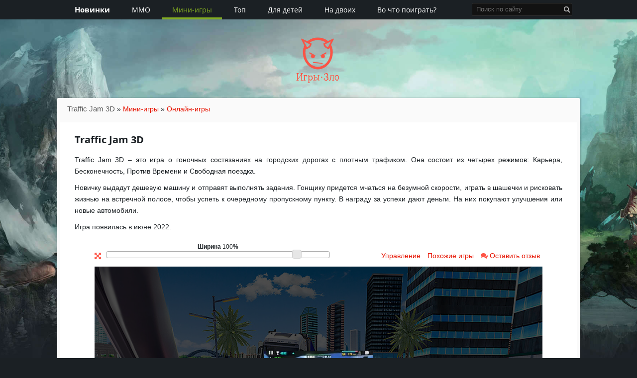

--- FILE ---
content_type: text/html; charset=UTF-8
request_url: https://igry-zlo.ru/traffic-jam-3d
body_size: 21874
content:
<!DOCTYPE HTML>
<html xmlns="http://www.w3.org/1999/xhtml" xml:lang="ru" lang="ru">
<head>
<title>Traffic Jam 3D – гонки по городским дорогам</title>
<meta name="description" content="Игра Traffic Jam 3D устраивает гоночные состязания на городских дорогах. Вы помчитесь сквозь трафик, чтобы успеть к пропускному пункту или заработать очки." />
<meta name="keywords" content="" />
<meta http-equiv="Content-Type" content="text/html; charset=UTF-8" />
<meta name=viewport content="width=device-width, initial-scale=1">
<base href="https://igry-zlo.ru/"></base>
<link rel="canonical" href="https://igry-zlo.ru/traffic-jam-3d"/>
<link rel="shortcut icon" type="image/x-icon" href="/favicon.ico">
<style type="text/css">
*{margin:0;padding:0;text-decoration:inherit;color:#1b2024;font-family:Arial,Tahoma,sans-serif;font-weight:normal;font-size:14px;line-height:23px}html{height:100%}body{position:relative;background-color:#fff;min-height:100%;background:#1b2024 url(/assets/templates/igryzlo/img-bg/background.jpg) center 30px no-repeat;background-size:cover;counter-reset:number}header{height:auto;width:100%}img{max-width:100%}a img{border:0}a{text-decoration:none}header,nav,section,article,aside,footer{display:block}#header-inside{width:100%;background:#1b2024}#header-up{width:980px;height:158px;margin:0 auto}#top-nav,#wrapper,#footer-inside,#bread{width:1050px;margin:0 auto;transition:width 1.5s,height 1.5s}#bread{width:100%;background:#fafafa;padding:10px 20px;border-radius:2px 2px 0 0;box-sizing:border-box;}#wrapper{display:block;clear:both;-webkit-box-shadow:1px 1px 3px 1px rgba(50,50,50,0.3);-moz-box-shadow:1px 1px 3px 1px rgba(50,50,50,0.3);box-shadow:1px 1px 3px 1px rgba(50,50,50,0.3)}#main,.main,main{margin-right:15px;width:745px;float:left}#sidebar{width:260px;display:inline-block}.bottom-block{padding:5px}.bottom-block span{display:block;margin-bottom:10px}.green{background:#81aa21}.grey{background:#fafafa}.green span{color:#fff}#search{margin-top:6px;float:right;margin-right:15px;position:relative}#left-nav{border-left:1px solid #e5e5e5;padding:20px}#search fieldset{border:1px solid #303030;background:#121212;border-radius:3px;position:relative}#search input[type="text"]{width:100%;min-width:200px;line-height:24px;padding-left:8px;padding-right:20px;background:0;font-size:13px;color:#969696;border:0;outline:none !important;appearance:none;-moz-appearance: none;-webkit-appearance:none;box-sizing:border-box}#search input[type="submit"]{position:absolute;right:3px;top:6px;cursor:pointer;border:0;width:14px;height:13px;background:url(/assets/templates/igryzlo/img-bg/search-button.png) no-repeat center center}#topgames-nav{background:#81aa21;overflow:hidden;border-radius:2px;flex-shrink:0}#topgames-nav span{color:#fff;font-weight:bold}#content{padding:10px;background:#fff;overflow:hidden;border:5px solid #fafafa}#top-nav ul{list-style-type:none;font-size:14px;font-weight:normal;display:inline-block;}#top-nav ul li{display:inline-block;text-align:center;margin:0;padding:0}#top-nav ul li a{display:inline-block;color:inherit;background-color:#1b2024;color:#fff;line-height:30px;border-bottom:solid 4px #1b2024;padding:4px 20px 0 20px;font-family:'Open Sans',Arial}#top-nav li.home-page{margin-left:15px}#top-nav li.home-page a{font-weight:700;font-size:15px}#logo{height:158px;margin:0 auto;width:90px}#logo a{font-size:20px;color:#fd5345;background:url(/assets/templates/igryzlo/img-bg/igryzlo.png) no-repeat top center;padding-top:75px;font-weight:400;font-family:'Underdog',cursive;position:relative;display:inline-block;margin-top:30px}article{padding:10px 20px;background:#FFF;margin-bottom:10px}article a,.about-genre a,#bread a,div.pagination a,.cat-description a{color:#e61300}div.pagination a{padding:3px 10px;background-color:#fafafa;border-radius:15px;margin:0 5px 10px;display:inline-block}.pagination{text-align:center;margin-bottom:20px}.ditto_currentpage{margin:8px;font-size:130%}p,li{font:normal 14px/23px Arial,sans-serif;text-align:left;padding-bottom:10px;word-wrap:break-word}#content p>a,#content li>a{font:normal 14px/23px Arial,sans-serif}p{text-align:justify}article ul,article ol,.cat-description ul{list-style-type:disc;padding:0 0 10px 25px;font-size:14px}article ul li,article ol li,.cat-description ul li{padding:0}.cat-description{margin-bottom:0;padding:10px 20px}.cat-description h1{display:inline-block}h2,h3,.mpage-games span{font-size:18px;margin-bottom:15px;font-weight:bold}article h1,h1{font-size:20px;font-weight:bold;margin-bottom:15px;line-height:29px;font-family:'Open Sans',Tahoma}.section,section{border-bottom:0;padding:0 20px;margin-bottom:10px;background:#fff;overflow:hidden;position:relative}.game-section{-webkit-transition:background-color .1s ease-out;-moz-transition:background-color .1s ease-out;-o-transition:background-color .1s ease-out;transition:background-color .1s ease-out}.aside,aside{position:relative;padding:20px;border:1px solid #e5e5e5;min-height:143px;background-color:#fafafa;margin-bottom:20px;border-radius:3px}.aside a,aside a{margin:0 10px 10px 0}.aside img,aside img{vertical-align:bottom;border-top:3px solid #fe5345;height:140px;width:220px;border-radius:3px}.review-pic>a{position:relative;display:block}.review-cat,.review-text{display:block;text-align:left}.review-pic{display:block;float:left}.review-pic a img.newgame{width:57px;height:58px;position:relative;border-top:0;margin-left:-57px;top:-85px}.review-header{font-size:18px;font-weight:700;text-transform:uppercase;font-family:'Open Sans',Tahoma}.review-cat{font-size:14px;padding:3px 0;margin-top:7px}.review-cat a{border:1px solid #e5e5e5;padding:0 6px;display:inline-block;border-radius:4px;color:#AF5656;font-size:12px;font-family:"Open Sans",Arial,sans-serif;font-weight:bold;background:#eee;background:-moz-linear-gradient(-45deg,#eee 0,#eee 100%);background:-webkit-linear-gradient(-45deg,#eee 0,#eee 100%);background:linear-gradient(135deg,#eee 0,#eee 100%);line-height:21px;margin:5px 2px}#left-nav>a,#left-nav>.gametype>a{display:flex;font-size:14px;line-height:32px;padding:0 45px;background:0;border:0;margin:0 -20px;border-radius:0;color:#bf360c;transition:color 0.25s ease-in-out;align-items:center}#left-nav a:hover,#left-nav a.active{background:#eaeaea}#left-nav a.active{color:#81aa21}#left-nav{border:1px solid #e5e5e5;padding:20px;background:#fafafa;border-radius:2px}.catsnav{padding-bottom:10px;border-bottom:1px solid #e5e5e5;margin-bottom:5px}#left-nav .tagsbtn{font-weight:normal;display:block;font-size:14px;line-height:32px;padding:0 35px;background:#f0f0f0;color:#bf360c;border-radius:5px;cursor:pointer;margin:10px -10px 0}#left-nav .menuh{display:none;position:absolute;z-index:9999;background:#fafafa;right:0;top:23px;padding:5px 5px;width:100%;max-width:260px;cursor:default;border-radius:0 0 5px 5px;border:1px solid #f0f0f0;box-sizing:border-box;margin:7px -10px 0;min-width:238px}#left-nav .mh{position:relative}#left-nav>.gametype>a,a.gametype{color:#4e6ea0}.nav,nav{margin-bottom:20px;padding:10px}.nav ul,nav ul{list-style-type:none;padding:15px 0 15px 25px;font-size:14px}#topgames-nav ol{list-style-type:none;padding:0}#topgames-nav ol li{padding:0;overflow:hidden;position:relative;margin-top:10px;height:140px}#topgames-nav img{vertical-align:bottom}#topgames-nav ol li div{display:block;clear:both;line-height:normal;position:absolute;bottom:0;left:11px;width:218px;background:#1b2024}#topgames-nav ol li div a,.related div.reltitle a{padding:5px 10px;display:block;text-decoration:none;white-space:nowrap;overflow:hidden;text-overflow:ellipsis}.related{list-style-type:none;margin:20px 0 0;padding:0;overflow:hidden;text-align:center}.related div.reltitle{display:block;clear:both;line-height:normal;position:absolute;bottom:0;left:20px;width:180px;background:#1b2024}.related li{position:relative;padding:0;display:inline-block;margin:7px;vertical-align:bottom}.related li a{color:#fff;text-align:center}.related img{border-top:3px solid #fe5345;vertical-align:bottom;border-radius:3px}.mpage-games{padding:20px;margin-bottom:10px;border-radius:2px}.mpage-games.green ul.related img{border:0}.mpage-games ul.related li{margin:0 12px 15px}.catsnav:before{font-family:'FontAwesome';content:'\F114';margin-right:10px;color:#1b2024}#topgames-nav li a{color:#fff}#topgames-nav span:before{font-family:'FontAwesome';content:'\f091';margin-right:10px;color:#fff}.catsnav{font-weight:700;margin-bottom:15px}#footer,footer{margin-top:30px;display:block}#footer-inside{font-size:13px;height:65px}#footer-inside div{text-align:center;color:white}#footer-inside div{margin-bottom:5px}i.br{display:block;margin-bottom:5px}#content ul.incatmenu{text-align:center;margin-bottom:10px;margin-top:5px;overflow:hidden}#content ul.incatmenu li{display:block;float:left;margin-right:-1px;margin-top:3px}#content ul.incatmenu li a{font-size:14px;color:#6f6f6f;padding:5px 10px;border:1px solid #c7c7c7;background:#fafafa;text-shadow:1px 1px 0 #fdfdfd}#content ul.incatmenu li.active a{background:#fff;border-bottom:0;border-top:0;position:relative;color:#81aa21}#content ul.incatmenu li.active a:before{width:100%;left:-1px;position:absolute;top:-3px;content:'';height:2px;background:#81aa21;border:1px solid #81aa21;border-bottom:0;-webkit-border-radius:2px 2px 0 0;-moz-border-radius:2px 2px 0 0;border-radius:2px 2px 0 0}.newsite{margin-bottom:0}.sprite{background-image:url(/assets/templates/igryzlo/img-bg/spritemenu.png);background-repeat:no-repeat;display:inline-block;vertical-align:middle;margin-left:-26px;width:26px;height:16px}.d11{background-position:-2px -2px}.d3{background-position:-2px -22px}.d153{background-position:-2px -42px}.d13{background-position:-2px -62px}.d32{background-position:-2px -82px}.d31{background-position:-2px -102px}.d23{background-position:-2px -122px}.d479{background-position:-2px -142px}.d29{background-position:-2px -162px}.d30{background-position:-2px -182px}.d482{background-position:-2px -202px}.tagsico{background-position:-2px -222px}.site-info-menu{font-size:12px;border-radius:0 0 2px 2px}.site-info-menu a{color:#cc4136;margin:0 5px;font-size:12px}@media(max-width:600px){article,.cat-description{padding:10px 0}}@media(max-width:911px){#top-nav{display:none}#header-inside{height:44px}}@media(max-width:1050px){body,header,#wrapper,#footer,footer,#footer-inside,#top-nav,#header-up,#header-inside,#bread{width:auto}#main,.main,main,div.one-side{width:70%}.main-pic a img{width:100%;height:auto}}
#searchres{background-color:#fff;position:absolute;top:100%;margin-top:5px;left:0;right:0;-webkit-box-shadow:1px 1px 3px 1px rgb(50 50 50 / 30%);-moz-box-shadow:1px 1px 3px 1px rgba(50,50,50,0.3);box-shadow:1px 1px 3px 1px rgb(50 50 50 / 30%);border-radius:2px;z-index:4}#searchres a{display:block;font-size:13px;line-height:35px;padding-left:12px;padding-right:12px;cursor:pointer;position:relative;text-decoration:none;font-weight:bold;text-align:left;white-space:nowrap;overflow:hidden;text-overflow:ellipsis}#searchres a:hover{background:#f8fff0}#searchres a:not(:last-child):after{content:'';height:1px;background-color:rgba(0,0,0,0.07);position:absolute;left:12px;right:12px;bottom:0}#searchres a:first-child{padding-top:3px;border-radius:4px 4px 0 0}#searchres a:last-child{padding-bottom:3px;border-radius:4px}#search-focused{background:#fafafa;font-weight:normal !important}#searchres a>img{height:30px;vertical-align:middle;margin:6px 10px 6px 0}.fa{font-family:'FontAwesome' !important;-webkit-font-smoothing:antialiased}.fa-folder-o:before{content:'\f114' !important}.fa-search:before{content:'\f002' !important}.search-str>i,.category-str>i{vertical-align:baseline;margin-right:8px;color:#6d6d6d;font-style:normal}#searchres a.search-str{font-weight:normal}
.svg-ico{height:23px;margin-right:10px;vertical-align:middle;fill:#4d4d4d;margin-left:-30px}.ico-el{fill:#fe5345;transition:fill .25s ease-in-out}
.apk-button{width:135px;height:40px;display:inline-block;background:#000;text-align:center;color:#fff;line-height:40px;border-radius:5px;box-shadow:0 0 1px 1px #ccc inset;font-family:'Open Sans',Tahoma;font-weight:700}.apk-button svg{width:25px;height:25px;fill:#fff;vertical-align:middle;margin-right:3px}
</style>
<link rel="preload" href="/assets/templates/igryzlo/fonts/fontawesome-webfont.woff2" as="font" type="font/woff2" crossorigin>
<link rel="preload" href="/assets/templates/igryzlo/fonts/Underdog/Underdog-Regular.woff2" as="font" type="font/woff2" crossorigin>
<link rel="preload" href="/assets/templates/igryzlo/fonts/Roboto/Roboto-Light.woff2" as="font" type="font/woff2" crossorigin>
<link rel="preload" href="/assets/templates/igryzlo/fonts/OpenSans/OpenSans-Regular.woff2" as="font" type="font/woff2" crossorigin>
<link rel="preload" href="/assets/templates/igryzlo/fonts/OpenSans/OpenSans-Bold.woff2" as="font" type="font/woff2" crossorigin>
<link rel="preload" href="/assets/templates/igryzlo/css/styles.async.css" as="style" onload="this.onload=null;this.rel='stylesheet'">
<noscript><link rel="stylesheet" href="/assets/templates/igryzlo/css/styles.async.css"></noscript>
<meta name='yandex-verification' content='7a1bef9d23f2decb' />
<link rel="alternate" type="application/rss+xml" title="Igry-zlo.ru" href="/rss">
<meta property="og:type" content="website">
<meta property="og:title" content="Traffic Jam 3D">
<meta property="og:image" content="https://igry-zlo.ru/assets/images/html5/traffic-jam-3d.jpeg">
<meta property="og:video" content="https://igry-zlo.ru/assets/images/video/traffic-jam-3d720.mp4" />
<meta property="ya:ovs:content_url" content="https://igry-zlo.ru/assets/images/video/traffic-jam-3d720.mp4"/><meta property="og:url" content="https://igry-zlo.ru/traffic-jam-3d" />
<style>
#loadrevs{margin-bottom:40px;min-height:42px}
#loadrevs>p{padding:10px 0}
#loadrevs div{box-sizing:border-box;font-family:Arial}
#reviews{background:#fff;margin-bottom:20px;}
#reviews>p{margin:20px 0}.review{border-top:1px solid transparent;border-bottom:1px solid transparent;margin-bottom:-1px;-webkit-transition:background .3s ease;transition:background .3s ease}
#loadrevs a{color:#cc4136;}
#loadrevs a:hover{color: #81AA21;}
.review.notpublished{border:1px solid #e5e5e5;border-radius: 2px;}
.review .userr{padding:10px;display:block;width:50px;float:left}
.review:first-child .bodyr{border-top:1px solid transparent}
.review .userr img{border-radius:50%;vertical-align:bottom}
.review .usernamer{font-weight:bold}
.review .bodyr{padding:12px 0;display:block;vertical-align:top;border-top:1px solid #d8d8d8;margin-left:50px;margin-top:-1px}
.review .metar{font-size:12px;color:gray;line-height:35px;margin-bottom:-8px}
.review .metar span{margin-right:5px;font-size:12px}
.review .delete{display:block;margin:0;color:#b3beca;font-size:15px;padding:10px;margin-right:-10px;cursor:pointer}
.review .delete{float:right;line-height:15px;padding:0;margin-right:5px}
.review .delete i{color:#4d4d4d}
.review .textr{display:block;margin-top:5px}
.review .deletedr{font-size:14px}
.review .deletedr .textr{color:#757575}
#content .review .deletedr p{margin:15px 0;color:#808080;padding:0}
.review .ratingr{font-size:19px;color:#ffc107;margin-right:5px}
.review .ratingr span.genericons-neue{vertical-align:initial}
#reviewInput,.textInput{padding:9px 9px 10px 9px;font-size:14px;line-height:18px;outline:0}
.inputWrap{cursor:text;margin-bottom:20px;margin-left:50px;background:#fff;border-radius:6px;border:solid 1px #d8d8d8;position:relative;margin-right:50px}
.placeholder{position:absolute;top:0;left:10px;line-height:38px;font-size:14px;color:#737373;cursor:text;-webkit-user-select:none;-moz-user-select:none;-ms-user-select:none;user-select:none;pointer-events:none}
.reviewPhoto{float:left;padding:10px;margin-top:-5px;width:50px}
.reviewPhoto img{border-radius:50%;vertical-align:middle;cursor:pointer}
#reviewReplyForm{margin-top:10px}
.reviewReplyForm,.review.reply{margin-left:50px}
#ratingBlock{margin-left:50px;display:flex;margin-top:20px}
#ratingBlock>div:first-child{margin-right:10px;line-height:28px;vertical-align:bottom}
.reviewSend{float:right;line-height:37px;font-size:25px;color:#b3beca;padding:6px 10px;vertical-align:middle;cursor:pointer}
.reviewSend>svg{fill:#b3beca;display:block;width:25px;height:25px}
.reviewSend:hover>svg{fill:#99a9bb}
.rsortby{margin-bottom:10px;color:gray}.rsortby a{border-bottom:1px dashed;text-decoration:none;margin:0 10px;position:relative}.rsortby a.active{color:#333;background:#fff176;border:none}.review.notpublished .bodyr{border-top:0}.morereviews.fade-in .review:first-child .bodyr{border-top:1px solid #d8d8d8}
.fade-in{animation:fadeIn ease .5s;-webkit-animation:fadeIn ease .5s;-moz-animation:fadeIn ease .5s;-o-animation:fadeIn ease .5s;-ms-animation:fadeIn ease .5s}
.showmore{padding:20px 0;margin:0 10px}
.metar a{border-bottom:1px dashed}
.miniloader{
border: 5px solid #d8d8d8;
 -webkit-animation: spin 1s linear infinite;
animation: spin 1s linear infinite;
border-top: 5px solid #05509c;
border-radius: 50%;
width: 50px;
height: 50px;
margin: 30px auto;
}
.rbtn{display: inline-block;
transition: .2s;
padding:0;
cursor: pointer;
font-family: Arial;
margin-right: 5px;
line-height: 28px;
width: 28px;
text-align: center;
border-radius:50%}
.rbtn>i{
	font-size: 28px;
    line-height: 28px;
    vertical-align: middle;
    text-align: center;
	padding:0 2px;
}
.yes>i{color:#2e7d32}
.rbtn.yes{background: #e8f5e9}
.no>i{color:#d84315}
.rbtn.no{background:#fbe9e7}
.rbtn.yes:hover,.rbtn.yes.active{background-color:#c8e6c9}
.rbtn.no:hover,.rbtn.no.active{background-color:#ffccbc}
.rbtn.yes.active>i:before,.rbtn.no.active>i:before{content:'\f00c'}
.fa{
font-family: 'FontAwesome';
-webkit-font-smoothing: antialiased;
font-style:normal;
font-weight:normal !important;
}
.fa-close:before{content:'\f00d'}
.fa-thumbs-up:before{content:'\f118' !important}
.fa-thumbs-down:before{content:'\f119' !important}
.bodyr span.yes .fa:before,.bodyr span.no .fa:before{font-size:20px}
.fa-star:before{content:'\f005'}
.fa-star-o:before{content:'\f006'}
@keyframes fadeIn {
0% {opacity:0;}
40% {opacity:0;}
100% {opacity:1;}
}
@keyframes spin {
0% { transform: rotate(0deg); }
100% { transform: rotate(360deg); }
}
@media (max-width: 420px) {
.rbtn.yes{margin-bottom:10px}
}
@media (max-width: 630px) {
div.rating{margin-top:-5px}
}
@media (max-width: 600px) {
#loadrevs{margin-left:-10px;margin-right:-10px}
}
#g-recaptcha{position:absolute;z-index:9999;margin-left:auto;margin-right:auto;left:0;right:0;width:304px;}
body.showcaptcha #boverlay{position:fixed;top:0;left:0;width:100%;height:100%;background:rgba(0,0,0,0.6);z-index:99}
video{max-width:100%}
</style>
<!--[if lt IE 9]>
<script src="/assets/templates/igryzlo/js/html5shiv.min.js"></script>
<![endif]-->
</head>
<body>
<header>
<div id="header-inside">
<div class="mbmenu"><div class="mbleft"></div><div class="mbright"></div></div>
<div id="top-nav">
<ul><li class="home-page"><a href="/novye/" title="Новинки" >Новинки</a></li>
<li><a href="/mmo-igry/" title="ММО игры" >MMO</a></li>
<li class="active"><a href="/mini-igry/" title="Мини-игры" >Мини-игры</a></li>
<li><a href="/top-online-igr/" title="Топ игр" >Топ</a></li>
<li><a href="/kids/" title="Для детей" >Для детей</a></li>
<li><a href="/2players/" title="На двоих" >На двоих</a></li>
<li class="last"><a href="/vo-chto-poigrat-online" title="Во что поиграть онлайн" >Во что поиграть?</a></li>
</ul>
<div id="search"><form role="search" action="search" method="get">
<fieldset>
<input id="searchDynamic" type="text" name="s" placeholder="Поиск по сайту" value="" title="Поиск по сайту" autocomplete="off" onkeypress="searchKey(event)" onfocus="recentSearch(this)" onkeyup="searchAjax(this.value)">
<input type="submit" value="">
</fieldset>
</form>
</div>
</div>
</div>
<div id="header-up">
<div id="logo"><a href="/">Игры·Зло</a></div>
</div>
</header>
<div id="wrapper">
<div id="bread"><span class="B_crumbBox"><span class="B_firstCrumb"><span class="B_currentCrumb">Traffic Jam 3D</span></span>  &raquo;  <a class="B_crumb" href="/mini-igry/" title="Мини-игры">Мини-игры</a>  &raquo;  <span class="B_lastCrumb"><a class="B_homeCrumb" href="/" title="Онлайн игры">Онлайн-игры</a></span></span></div>
<div id="content" itemscope itemtype="https://schema.org/VideoGame">
<article class="fl-art">
<h1 itemprop="headline">Traffic Jam 3D</h1>
<meta itemprop="description" content="Игра Traffic Jam 3D устраивает гоночные состязания на городских дорогах. Вы помчитесь сквозь трафик, чтобы успеть к пропускному пункту или заработать очки." />
<link itemprop="url" href="https://igry-zlo.ru/traffic-jam-3d" />
<meta itemprop="image" content="assets/images/html5/traffic-jam-3d.jpeg" />
<div><p>Traffic Jam 3D – это игра о гоночных состязаниях на городских дорогах с плотным трафиком. Она состоит из четырех режимов: Карьера, Бесконечность, Против Времени и Свободная поездка.</p>
<p>Новичку выдадут дешевую машину и отправят выполнять задания. Гонщику придется мчаться на безумной скорости, играть в шашечки и рисковать жизнью на встречной полосе, чтобы успеть к очередному пропускному пункту. В награду за успехи дают деньги. На них покупают улучшения или новые автомобили.</p>
<p>Игра появилась в июне 2022.</p></div>
</article>
<div class="swf">
<div class="flash-links">
<i class="fullscrn" onclick="eFullscreen()"></i>
<div class="slider-width">
<div class="slider-width-text">Ширина <div id="scale">100</div>%</div>
<div class="slider-width-block">
<div id="ui_flash_slider"></div>
</div></div>
<a href="traffic-jam-3d#about">Управление</a>
<a href="traffic-jam-3d#relate">Похожие игры</a>	
<a class="comments" href="traffic-jam-3d#mc-container">
<i></i> Оставить отзыв</a>
</div>	
<iframe id="html5game" allowfullscreen="true" webkitallowfullscreen="true" mozallowfullscreen="true" msallowfullscreen="true" frameborder="0" scrolling="no" allow="autoplay; fullscreen; microphone" width="900px" height="640px" src="/gameiframe/traffic-jam-3d" title="Игра Traffic Jam 3D"></iframe>
<div class="yashare-auto-init" data-yashareL10n="ru" data-yashareType="small" data-yashareQuickServices="vkontakte,facebook,twitter,moimir,gplus" data-yashareTheme="counter"></div>
</div>
<div id="flash-page" class="main">
<div class="fl-game" id="about">
<div class="flash-game-info">
<h2>Как играть в Traffic Jam 3D</h2>
<p><span class="boldtext">Управление:</span> WASD или стрелки.</p><p><span class="boldtext">Задача:</span> выполнить задачу.</p>
<meta itemprop="name" content="Traffic Jam 3D" />
<p><span class="boldtext">Тип:</span> <span itemprop="applicationSubCategory applicationCategory"><span itemprop="gamePlatform"><a class="gametype" href="/3d-igry/">3D</a> <a class="gametype" href="/html5-igry/">HTML5</a></span> <span itemprop="genre"><a href="/gonki/">Гонки</a></span></span></p>
<div class="rating-block" itemprop="aggregateRating" itemscope="" itemtype="https://schema.org/AggregateRating"><div id="g-recaptcha"></div>
<meta itemprop="itemReviewed" content="Traffic Jam 3D" />
<ul id="rater_1788" class="star-rating">
<li class="current-rating" style="width:100%;"></li>
<li><a onclick="rate('20','topgames','1788');return false;" title="1 из 5" href="/traffic-jam-3d#1" class="stars1" ><i></i></a></li>
<li><a onclick="rate('40','topgames','1788');return false;" title="2 из 5" href="/traffic-jam-3d#2" class="stars2" ><i></i></a></li>
<li><a onclick="rate('60','topgames','1788');return false;" title="3 из 5" href="/traffic-jam-3d#3" class="stars3" ><i></i></a></li>
<li><a onclick="rate('80','topgames','1788');return false;" title="4 из 5" href="/traffic-jam-3d#4" class="stars4" ><i></i></a></li>
<li><a onclick="rate('100','topgames','1788');return false;" title="5 из 5" href="/traffic-jam-3d#5" class="stars5" ><i></i></a></li>

</ul>
<div id="score_1788" class="score">
  <span> <span class="outnbsClass"> <span itemprop="ratingValue">5</span>/<span itemprop="bestRating">5</span></span> <span class="votesClass" itemprop="ratingCount">1</span> </span>
</div>
<div class="msgClass" id="msg_1788"></div>
</div>
</div>
</div>
<div class="mobapps">

</div>
<div class="socblock">
<a class="vkbtn" target="_blank" rel="nofollow noreferrer" title="VK" href="https://vk.com/share.php?url=https://igry-zlo.ru/traffic-jam-3d&title=Traffic Jam 3D – гонки по городским дорогам&description=&image=&utm_source=share2"><span class="socicon"></span></a>
<a class="fbbtn" target="_blank" rel="nofollow noreferrer" title="Facebook" href="https://www.facebook.com/sharer.php?src=sp&u=https://igry-zlo.ru/traffic-jam-3d&title=Traffic Jam 3D – гонки по городским дорогам&description=&image=&utm_source=share2"><span class="socicon"></span></a>
<a class="ttbtn" target="_blank" rel="nofollow noreferrer" title="Twitter" href="https://twitter.com/intent/tweet?text=Traffic Jam 3D – гонки по городским дорогам&url=https://igry-zlo.ru/traffic-jam-3d&hashtags=&utm_source=share2"><span class="socicon"></span></a>
</div>
<div class="title2" id="relate">Похожие игры</div>
<ul class="related">
<li>
<div class="review-pic"><a href="/legomightymicros"><img src="/assets/cache/images/html5/legomightymicros-220x140-d6d.jpg" alt="Lego Mighty Micros" width="220" height="140" /></a></div>
<div class="reltitle"><a href="/legomightymicros" title="Lego Mighty Micros">Lego Mighty Micros</a></div>
</li><li>
<div class="review-pic"><a href="/mx-offroad-mountain-bike" data-vid ="mx-offroad-mountain-bike.mp4"><img src="/assets/cache/images/html5/mx-offroad-mountain-bike-220x140-e8b.jpeg" alt="MX OffRoad Mountain Bike" width="220" height="140" /></a></div>
<div class="reltitle"><a href="/mx-offroad-mountain-bike" title="MX OffRoad Mountain Bike">MX OffRoad Mountain Bike</a></div>
</li><li>
<div class="review-pic"><a href="/stunts-and-car-crashes" data-vid ="stunts-and-car-crashes.mp4"><img src="/assets/cache/images/html5/stunts-and-car-crashes-220x140-204.jpg" alt="Трюки и аварии на машинах" width="220" height="140" /></a></div>
<div class="reltitle"><a href="/stunts-and-car-crashes" title="Трюки и аварии на машинах">Трюки и аварии на машинах</a></div>
</li><li>
<div class="review-pic"><a href="/rally-point-4" data-vid ="rally-point-4.mp4"><img src="/assets/cache/images/html5/rally-point-4-220x140-7dc.jpeg" alt="Rally Point 4" width="220" height="140" /></a></div>
<div class="reltitle"><a href="/rally-point-4" title="Rally Point 4">Rally Point 4</a></div>
</li><li>
<div class="review-pic"><a href="/vijit-sredi-zombie-2"><img src="/assets/cache/images/flash/vijit-sredi-zombie-220x140-bc8.gif" alt="Выжить среди зомби 2" width="220" height="140" /></a></div>
<div class="reltitle"><a href="/vijit-sredi-zombie-2" title="Выжить среди зомби 2">Выжить среди зомби 2</a></div>
</li><li>
<div class="review-pic"><a href="/ado-cars-drifter-2" data-vid ="ado-cars-drifter-2.mp4"><img src="/assets/cache/images/html5/ado-cars-drifter-2-220x140-c35.jpeg" alt="Ado Cars Drifter 2" width="220" height="140" /></a></div>
<div class="reltitle"><a href="/ado-cars-drifter-2" title="Ado Cars Drifter 2">Ado Cars Drifter 2</a></div>
</li>
</ul>
<br />
<div id="mc-container" class="title2">Отзывы и комментарии</div>
<div id="loadrevs"></div>
<script>
const lr = document.getElementById('loadrevs');
var reviewsLoaded = 0;
var isInViewport = function (el) {
    var bounding = el.getBoundingClientRect();
    return (
        bounding.top >= 0 &&
        bounding.left >= 0 &&
        bounding.bottom <= (window.innerHeight || document.documentElement.clientHeight) &&
        bounding.right <= (window.innerWidth || document.documentElement.clientWidth)
    );
};
window.onload = function(ev) {
if (!reviewsLoaded && isInViewport(lr)) {
showReviews()
}
};
window.onscroll = function(ev) {
if (!reviewsLoaded && isInViewport(lr)){
showReviews()
}
};
function showReviews(){
reviewsLoaded = 1;
loadReviews(1788,225);
}
function loadReviews(rid,p){
	var a = new XMLHttpRequest();
	let q = "cd=loadreviews&rid="+rid+"&p="+p;
    a.onreadystatechange = function () {
        if (this.readyState == 4 && this.status == 200) {
			lr.innerHTML = this.responseText;
			let reviewsScript = document.createElement('script');
			reviewsScript.type = 'text/javascript';
			reviewsScript.src = '/igryzlo/js/reviews.js?3';
			document.body.appendChild(reviewsScript);
        }
    };
	var loader = document.createElement("div");
	loader.setAttribute("class", "miniloader");
	lr.appendChild(loader);
    a.open("POST", "/ajax", true);
    a.setRequestHeader("X-Requested-With", "XMLHttpRequest");
    a.setRequestHeader("Content-type", "application/x-www-form-urlencoded");
    a.send(q);
}
</script>
</div>
<div id="sidebar">
<div class="hside"></div>

<div id="left-nav" class="nav">
<div class="catsnav">Категории игр</div>

<div class="gametype">
<a href="/brauzernye-online-igry/" title="Браузерные игры"><svg class="svg-ico" viewBox="0 0 16 16"><path d="M8 1.41A6.59 6.59 0 1 0 14.59 8 6.6 6.6 0 0 0 8 1.41Zm5.58 6.34h-2.26a7.35 7.35 0 0 0-.58-2.67 6 6 0 0 0 1.35-.87 5.52 5.52 0 0 1 1.49 3.54ZM8 2.41h.15l.62.59a6.78 6.78 0 0 1 1.3 1.78A5.81 5.81 0 0 1 8 5.21a5.8 5.8 0 0 1-3.72-1.37A5.54 5.54 0 0 1 8 2.41Zm1.13.27-.19-.18a5.53 5.53 0 0 1 2.78 1.34 5.88 5.88 0 0 1-1.2.78 7.51 7.51 0 0 0-1.39-1.94ZM3.91 4.21A6.27 6.27 0 0 0 8 5.71a6.3 6.3 0 0 0 2.29-.43 7.14 7.14 0 0 1 .53 2.47h-8.4a5.52 5.52 0 0 1 1.49-3.54Zm-1.49 4h8.4a7 7 0 0 1-.53 2.46A6.55 6.55 0 0 0 8 10.29a6.27 6.27 0 0 0-4.09 1.5 5.52 5.52 0 0 1-1.49-3.54ZM8.78 13l-.63.62H8a5.54 5.54 0 0 1-3.72-1.43 5.72 5.72 0 0 1 5.79-1A7 7 0 0 1 8.78 13Zm1.74-1.58a5.88 5.88 0 0 1 1.2.78 5.53 5.53 0 0 1-2.78 1.3l.19-.19a7.46 7.46 0 0 0 1.39-1.93Zm1.57.41a6 6 0 0 0-1.35-.87 7.35 7.35 0 0 0 .58-2.67h2.26a5.52 5.52 0 0 1-1.49 3.5Z"/><path d="m7.22 13 .63.62a5.16 5.16 0 0 1-.79-.07l-.19-.2a7.52 7.52 0 0 1 0-10.63l.19-.19a5.16 5.16 0 0 1 .79-.07L7.23 3a7 7 0 0 0 0 9.92Z" class="ico-el"/></svg>Браузерные</a>
<a href="/klientskie-online-igry/" title="Клиентские игры"><svg class="svg-ico" viewBox="0 0 16 16"><path d="M11.83 14.58H4.17a2.5 2.5 0 0 1-2.5-2.5v-.72a.5.5 0 0 1 .5-.5.5.5 0 0 1 .5.5v.72a1.5 1.5 0 0 0 1.5 1.5h7.66a1.5 1.5 0 0 0 1.5-1.5v-.72a.5.5 0 0 1 .5-.5.5.5 0 0 1 .5.5v.72a2.5 2.5 0 0 1-2.5 2.5Z" class="ico-el"/><path d="M11.33 8.34a.51.51 0 0 0-.71 0L8.5 10.46V1.91a.5.5 0 0 0-1 0v8.55L5.38 8.34a.5.5 0 0 0-.71.71l3 3a.36.36 0 0 0 .16.11.47.47 0 0 0 .38 0 .36.36 0 0 0 .14-.16l3-3a.51.51 0 0 0-.02-.66Z"/></svg>Клиентские</a>
<a href="/html5-igry/" title="HTML5 игры"><svg class="svg-ico" viewBox="0 0 16 16"><path d="M7.57 12a3.17 3.17 0 0 1-1.94-.65.5.5 0 1 1 .61-.79 2.15 2.15 0 0 0 1.33.44 1.88 1.88 0 0 0 2-1.71 1.88 1.88 0 0 0-2-1.72 2.23 2.23 0 0 0-1 .25.5.5 0 0 1-.49 0 .5.5 0 0 1-.24-.43v-2.9a.5.5 0 0 1 .5-.5h3.75a.5.5 0 0 1 .5.5.51.51 0 0 1-.5.5H6.82v1.68a3.14 3.14 0 0 1 .75-.09 2.88 2.88 0 0 1 3 2.72 2.87 2.87 0 0 1-3 2.7Z" class="ico-el"/><path d="M11.68 14.58H4.32a2.5 2.5 0 0 1-2.5-2.5V3.92a2.5 2.5 0 0 1 2.5-2.5h7.36a2.5 2.5 0 0 1 2.5 2.5v8.16a2.5 2.5 0 0 1-2.5 2.5ZM4.32 2.42a1.5 1.5 0 0 0-1.5 1.5v8.16a1.5 1.5 0 0 0 1.5 1.5h7.36a1.5 1.5 0 0 0 1.5-1.5V3.92a1.5 1.5 0 0 0-1.5-1.5Z"/></svg>HTML5</a>
<a href="/flash-igry/" title="Флеш игры"><svg class="svg-ico" viewBox="0 0 16 16"><path d="M11.61 4.09a2.13 2.13 0 0 0-1.67.15 5.11 5.11 0 0 0-2.18 3c-.15.42-.29.86-.42 1.35a3.1 3.1 0 0 1-1.25 2.13 1.81 1.81 0 0 1-1.37.28.5.5 0 0 0-.28 1 3.41 3.41 0 0 0 .67.07 2.82 2.82 0 0 0 1.47-.39 4.06 4.06 0 0 0 1.73-2.83c.08-.34.17-.65.26-.93h1.81a.5.5 0 0 0 .5-.5.5.5 0 0 0-.5-.5H9a3.59 3.59 0 0 1 1.4-1.77 1.14 1.14 0 0 1 .84-.15.49.49 0 0 0 .64-.27.5.5 0 0 0-.27-.64Z" class="ico-el"/><path d="M11.68 14.58H4.32a2.5 2.5 0 0 1-2.5-2.5V3.92a2.5 2.5 0 0 1 2.5-2.5h7.36a2.5 2.5 0 0 1 2.5 2.5v8.16a2.5 2.5 0 0 1-2.5 2.5ZM4.32 2.42a1.5 1.5 0 0 0-1.5 1.5v8.16a1.5 1.5 0 0 0 1.5 1.5h7.36a1.5 1.5 0 0 0 1.5-1.5V3.92a1.5 1.5 0 0 0-1.5-1.5Z"/></svg>Флеш</a>
</div>
<i class="br"></i>
<a href="/mmorpg/" title="MMORPG"><svg class="svg-ico" viewBox="0 0 16 16"><path d="M13.92 7.05a.48.48 0 0 0-.36-.16.44.44 0 0 0-.35.15 1.72 1.72 0 0 1-1.55.38l-.82.82a3.19 3.19 0 0 0 2.6-.13c.24.52.4 1.51-.87 2.78s-2.27 1.11-2.78.88a3.25 3.25 0 0 0 .13-2.61L9.1 10a1.73 1.73 0 0 1-.39 1.55.52.52 0 0 0-.14.36.47.47 0 0 0 .15.35 2.82 2.82 0 0 0 1.84.68 3.82 3.82 0 0 0 2.71-1.32c2.53-2.55.67-4.55.65-4.57ZM9.11 2.44A.48.48 0 0 0 9 2.08s-2-1.89-4.55.65-.66 4.53-.64 4.55a.47.47 0 0 0 .35.15.5.5 0 0 0 .35-.14A1.73 1.73 0 0 1 6 6.9l.81-.82a3.25 3.25 0 0 0-2.61.13c-.24-.51-.39-1.5.88-2.78a2.92 2.92 0 0 1 2-1 1.73 1.73 0 0 1 .75.17 3.19 3.19 0 0 0-.13 2.6l.82-.81A1.75 1.75 0 0 1 9 2.79a.47.47 0 0 0 .11-.35Z" class="ico-el"/><path d="M11.83 6.54 9.46 4.17a.51.51 0 0 0-.71 0l-2.9 2.9a.5.5 0 0 0 0 .71l.33.33L3.25 11a1.78 1.78 0 0 0-1.33 3.05A1.8 1.8 0 0 0 5 12.81s0-.05 0-.08l2.89-2.91.33.33a.5.5 0 0 0 .35.15.51.51 0 0 0 .36-.15l2.9-2.9a.51.51 0 0 0 0-.71Zm-8.07 6.83a.82.82 0 0 1-1.13 0 .81.81 0 0 1 0-1.13.81.81 0 0 1 1.13 0 .8.8 0 0 1 0 1.13Zm1-1.46a1.39 1.39 0 0 0-.28-.37 1.64 1.64 0 0 0-.37-.28l2.6-2.62.65.65Zm3.81-2.82L6.91 7.43l2.19-2.2 1.67 1.67Z"/></svg>MMORPG</a>
<a href="/strategii/" title="Стратегии"><svg class="svg-ico" viewBox="0 0 16 16"><path d="m13.59 2.57-2.34-1.12h-.43l-.06.06a.18.18 0 0 0-.07.05.75.75 0 0 0-.07.12s0 0 0 .05l-.84 2.5a.5.5 0 0 0 .32.63h.15a.5.5 0 0 0 .48-.35l.4-1.29c.51 1.21.94 2.78.38 3.51s-1.85.5-2.9.23c-2.27-.58-3.88-.38-4.8.6a4 4 0 0 0-.64 3.48 1.82 1.82 0 1 0 2.43 1.73A1.83 1.83 0 0 0 4.18 11a3.16 3.16 0 0 1 .37-2.73c.63-.68 2-.78 3.81-.31s3.28.3 4-.59c.88-1.16.33-3.1-.21-4.39l1.06.5a.5.5 0 1 0 .43-.9Zm-9 10.2a.82.82 0 1 1-.81-.77.83.83 0 0 1 .82.77Z"/><path d="m12.06 12.22-1-.46.46-1a.25.25 0 0 0-.12-.34.26.26 0 0 0-.33.13l-.46 1-1-.47a.25.25 0 0 0-.2.46l1 .46-.47 1a.26.26 0 0 0 .13.34h.1a.25.25 0 0 0 .23-.15l.46-1 1 .46a.23.23 0 0 0 .11 0 .28.28 0 0 0 .23-.15.25.25 0 0 0-.14-.28ZM5.7 4.17l-1-.46.46-1a.25.25 0 1 0-.45-.21l-.47 1L3.2 3a.25.25 0 0 0-.33.12.26.26 0 0 0 .13.38L4 4l-.45 1a.25.25 0 0 0 .13.33.18.18 0 0 0 .1 0A.24.24 0 0 0 4 5.19l.46-1 1 .46a.22.22 0 0 0 .11 0 .24.24 0 0 0 .22-.14.25.25 0 0 0-.09-.34Z" class="ico-el"/></svg>Стратегии</a>
<a href="/shutery/" title="Шутеры"><svg class="svg-ico" viewBox="0 0 16 16"><path d="M9.49 7.75H8.25V6.51a.25.25 0 0 0-.5 0v1.24H6.51a.25.25 0 0 0 0 .5h1.24v1.24a.25.25 0 1 0 .5 0V8.25h1.24a.25.25 0 1 0 0-.5Z" class="ico-el"/><path d="M14.08 7.73h-.21a5.88 5.88 0 0 0-5.6-5.6v-.21a.25.25 0 0 0-.5 0v.21a5.88 5.88 0 0 0-5.64 5.6h-.21a.25.25 0 0 0 0 .5h.21a5.88 5.88 0 0 0 5.64 5.64v.21a.25.25 0 1 0 .5 0v-.21a5.88 5.88 0 0 0 5.6-5.64h.21a.25.25 0 1 0 0-.5Zm-5.81 5.13v-.69a.25.25 0 1 0-.5 0v.69a4.86 4.86 0 0 1-4.63-4.63h.69a.25.25 0 0 0 0-.5h-.69a4.87 4.87 0 0 1 4.63-4.59v.69a.25.25 0 0 0 .5 0v-.69a4.88 4.88 0 0 1 4.59 4.59h-.69a.25.25 0 1 0 0 .5h.69a4.87 4.87 0 0 1-4.59 4.63Z"/></svg>Шутеры</a>
<a href="/igry-io/" title="io"><svg class="svg-ico" viewBox="0 0 16 16"><circle cx="2.779" cy="7.604" r=".796" class="ico-el"/><circle cx="14.636" cy="6.506" r=".796" class="ico-el"/><circle cx="11.919" cy="7.659" r=".796" class="ico-el"/><circle cx="13.077" cy="3.21" r="1.431" class="ico-el"/><circle cx="2.974" cy="12.312" r="1.431" class="ico-el"/><path d="M9.173 14.458a4.009 4.009 0 0 1-1.81-.417 4.068 4.068 0 0 1-1.881-1.994 4.891 4.891 0 0 1-.418-2.472 7.192 7.192 0 0 1 .441-1.839c.179-.475.356-.891.525-1.287l.037-.088c.125-.288.245-.566.351-.844a2.627 2.627 0 0 0 .157-.485.708.708 0 0 0 .02-.241c-.112-.057-.33-.049-.633.162a1.555 1.555 0 0 1-1.756 0 1.449 1.449 0 0 1-.641-1.524 1.947 1.947 0 0 1 .675-1.1 4.161 4.161 0 0 1 2.337-.83h.1a3.244 3.244 0 0 1 2.031.609 3.2 3.2 0 0 1 1.259 2.138 3.671 3.671 0 0 1 .007 1.271 5.638 5.638 0 0 1-.357 1.243c-.121.313-.261.637-.405.974l-.043.1c-.146.34-.3.7-.444 1.088a3.94 3.94 0 0 0-.246.984 1.518 1.518 0 0 0 .132.734.73.73 0 0 0 .263.321.745.745 0 0 0 .43.059 2.738 2.738 0 0 0 1.387-.616 1.712 1.712 0 0 1 1.457-.306 1.735 1.735 0 0 1 1.159.965 1.765 1.765 0 0 1-.6 2.119 6.076 6.076 0 0 1-3.03 1.249 4.846 4.846 0 0 1-.504.027ZM6.477 4a1.02 1.02 0 0 1 .333.054.789.789 0 0 1 .5.52 1.261 1.261 0 0 1 0 .586 3.218 3.218 0 0 1-.18.588c-.124.323-.248.61-.376.909-.2.472-.376.878-.548 1.338a6.447 6.447 0 0 0-.4 1.651 4.178 4.178 0 0 0 .356 2.092 3.357 3.357 0 0 0 1.525 1.629 3.418 3.418 0 0 0 1.9.317 5.345 5.345 0 0 0 2.661-1.1 1.01 1.01 0 0 0 .368-1.2.969.969 0 0 0-1.468-.384 3.441 3.441 0 0 1-1.762.766 1.449 1.449 0 0 1-.842-.131 1.423 1.423 0 0 1-.616-.686 2.234 2.234 0 0 1-.2-1.115 4.591 4.591 0 0 1 .288-1.169c.152-.408.309-.775.458-1.124l.043-.1c.142-.328.277-.644.4-.95A4.875 4.875 0 0 0 9.232 5.4a2.96 2.96 0 0 0 0-1.016 2.475 2.475 0 0 0-.959-1.663A2.431 2.431 0 0 0 6.7 2.255a3.467 3.467 0 0 0-1.986.666 1.2 1.2 0 0 0-.413.668.7.7 0 0 0 .321.744.813.813 0 0 0 .913 0A1.7 1.7 0 0 1 6.477 4Z"/></svg>.IO</a>
<a href="/strelyalki/" title="Стрелялки"><svg class="svg-ico" viewBox="0 0 16 16"><path d="M14.52 3.92h-.82v-.87a.5.5 0 0 0-.5-.5H1.48a.5.5 0 0 0-.5.5v2.3a.5.5 0 0 0 .5.5.82.82 0 0 1 .62.28.8.8 0 0 1 .2.64l-.74 6.12a.51.51 0 0 0 .12.39.52.52 0 0 0 .38.17h3.31a.51.51 0 0 0 .5-.44l.38-3.16h.57A2.21 2.21 0 0 0 9 7.64v-.57h4.2a.5.5 0 0 0 .5-.5V5.7h.82a.5.5 0 0 0 .5-.5v-.78a.5.5 0 0 0-.5-.5ZM8.27 7.64A1.46 1.46 0 0 1 6.82 9.1h-.48l.24-2h1.69Zm4.43-1.57H6.14a.5.5 0 0 0-.5.44l-.71 5.94H2.62l.67-5.56a1.83 1.83 0 0 0-.45-1.43A1.78 1.78 0 0 0 2 4.92V3.55h10.7v2.52Z"/><path d="M3.53 11.83a.37.37 0 0 1-.32-.42l.59-4.56v-.39a1.76 1.76 0 0 0-1-1.58.37.37 0 1 1 .29-.69 2.5 2.5 0 0 1 1.46 2.27v.45L3.9 11.5a.38.38 0 0 1-.37.33Z" class="ico-el"/></svg>Стрелялки</a>
<a href="/gonki/" title="Гонки"><svg class="svg-ico" viewBox="0 0 16 16"><path d="M10.08 8.57H6.16a.37.37 0 0 1-.38-.37.38.38 0 0 1 .38-.38h3.92a.38.38 0 0 1 .38.38.37.37 0 0 1-.38.37Z" class="ico-el"/><path d="M13.44 10.2h1.1a.52.52 0 0 0 .46-.27l.79-1.48a.52.52 0 0 0-.1-.6 6.94 6.94 0 0 0-3.8-1.8L10.81 6l-3.2-1.67a.55.55 0 0 0-.22-.06c-.15 0-3.58-.1-5.24 1.49L.79 5.42a.54.54 0 0 0-.43.09.51.51 0 0 0-.19.4v3.27a.49.49 0 0 0 .33.47l1.5.52a.45.45 0 0 0 .16 0h.64a1.58 1.58 0 0 0 .94.65H.66a.38.38 0 0 0-.37.38.37.37 0 0 0 .37.37h14.58a.37.37 0 0 0 .38-.37.38.38 0 0 0-.38-.38H12.5a1.58 1.58 0 0 0 .94-.62ZM1.17 8.83V6.55l1 .25a.5.5 0 0 0 .51-.16c1.1-1.32 4-1.38 4.55-1.37l3.2 1.66a.66.66 0 0 0 .2.06l1.18.06a5.56 5.56 0 0 1 2.88 1.29l-.46.86h-.53a1.6 1.6 0 0 0-3.19 0H5.72a1.59 1.59 0 0 0-3.18 0h-.32Zm2.36.48a.6.6 0 1 1 .6.6.6.6 0 0 1-.6-.6Zm1 1.54a1.55 1.55 0 0 0 .94-.65h5.31a1.6 1.6 0 0 0 1 .65Zm7.59-.94a.61.61 0 1 1 .6-.6.6.6 0 0 1-.61.6Z"/></svg>Гонки</a>
<a href="/klikery/" title="Кликеры"><svg class="svg-ico" viewBox="0 0 16 16"><path d="M9.73 7a.48.48 0 0 0-.27-.27.43.43 0 0 0-.19 0H5.06a.5.5 0 0 0-.5.5.5.5 0 0 0 .5.5h3L2 13.76a.51.51 0 0 0 0 .71.5.5 0 0 0 .35.15.51.51 0 0 0 .36-.15l6-6.05v3a.5.5 0 0 0 .5.5.5.5 0 0 0 .5-.5v-4.2A.58.58 0 0 0 9.73 7Z"/><path d="M12 10.15a.39.39 0 0 1-.35-.24.38.38 0 0 1 .21-.49 3.69 3.69 0 1 0-4.81-4.76.38.38 0 0 1-.7-.27 4.44 4.44 0 1 1 5.73 5.73.31.31 0 0 1-.08.03Z" class="ico-el"/><path d="M11.11 7.76A.37.37 0 0 1 11 7a1.25 1.25 0 1 0-1.56-1.53.38.38 0 1 1-.72-.22 2 2 0 1 1 2.5 2.5Z" class="ico-el"/></svg>Кликеры</a>
<a href="/horror-igry/" title="Хоррор"><svg class="svg-ico" viewBox="0 0 16 16"><path d="M8 13.09a1.15 1.15 0 0 1-.37-.09 1.75 1.75 0 0 1-1.16-1.41 2.57 2.57 0 0 1-.06-.28c-.11-.51-.33-1.58-.79-1.9a2.22 2.22 0 0 1-1.16-2.22 1.42 1.42 0 0 1 .39-.81A2.68 2.68 0 0 0 5.51 5 2.41 2.41 0 0 1 7 3.38a2.82 2.82 0 0 1 2.1 0A2.41 2.41 0 0 1 10.49 5a2.68 2.68 0 0 0 .66 1.39 1.35 1.35 0 0 1 .38.79c.06.29.24 1.2-1.16 2.24-.45.33-.68 1.4-.79 1.91a2.31 2.31 0 0 1-.06.27A1.75 1.75 0 0 1 8.37 13a1.15 1.15 0 0 1-.37.09Zm0-9.42a2.14 2.14 0 0 0-.86.18A1.89 1.89 0 0 0 6 5.13a3.3 3.3 0 0 1-.77 1.6.77.77 0 0 0-.23.53c0 .26-.19 1 1 1.77a3.85 3.85 0 0 1 1 2.21v.26c.2.78.57 1 .82 1.06a.9.9 0 0 0 .46 0c.25-.08.62-.28.82-1.06v-.25a4 4 0 0 1 1-2.21c1.15-.85 1-1.5 1-1.75a.77.77 0 0 0-.26-.53A3.3 3.3 0 0 1 10 5.13a1.89 1.89 0 0 0-1.14-1.28A2.14 2.14 0 0 0 8 3.67Z"/><path d="M6.38 7.83A.48.48 0 0 1 6 7.67a.5.5 0 0 1 0-.71 1.67 1.67 0 0 0 .53-.86l.06-.18a.5.5 0 1 1 .94.34l-.06.17a2.52 2.52 0 0 1-.8 1.27.47.47 0 0 1-.29.13ZM9.62 7.83a.47.47 0 0 1-.34-.13 2.52 2.52 0 0 1-.8-1.27l-.06-.17a.5.5 0 0 1 .94-.34l.06.18A1.67 1.67 0 0 0 10 7a.5.5 0 0 1 0 .71.48.48 0 0 1-.38.12Z" class="ico-el"/><path d="M8.11 8.38h-.22a.38.38 0 0 1-.35-.23.37.37 0 0 1 .08-.41l.11-.12a.4.4 0 0 1 .54 0l.11.12a.37.37 0 0 1 .08.41.38.38 0 0 1-.35.23ZM8 11a.5.5 0 0 1-.5-.5v-1a.5.5 0 0 1 1 0v1a.5.5 0 0 1-.5.5Z"/><path d="M14.71 14.6H1.29a.52.52 0 0 1-.38-.17.51.51 0 0 1-.12-.43c.15-1.29 1.83-3 3.17-3.58a7.07 7.07 0 0 0-.61-.87 3.18 3.18 0 0 1-.24-3.84 4 4 0 0 0 .43-1 7 7 0 0 1 .82-1.67 3.84 3.84 0 0 1 1-1 5.21 5.21 0 0 1 5.26 0 3.84 3.84 0 0 1 1 1 7 7 0 0 1 .82 1.67 4 4 0 0 0 .43 1 3.18 3.18 0 0 1-.24 3.84 7.07 7.07 0 0 0-.61.87c1.33.6 3 2.29 3.17 3.58a.51.51 0 0 1-.12.39.52.52 0 0 1-.36.21ZM2 13.6h12a5.31 5.31 0 0 0-2.79-2.36.5.5 0 0 1-.37-.76l.19-.31a10.82 10.82 0 0 1 .85-1.23 2.19 2.19 0 0 0 .16-2.64 5.51 5.51 0 0 1-.54-1.17 5.62 5.62 0 0 0-.69-1.44 3 3 0 0 0-.75-.75 4.29 4.29 0 0 0-4.14 0 3.1 3.1 0 0 0-.75.74 5.82 5.82 0 0 0-.69 1.45A5.51 5.51 0 0 1 4 6.3a2.19 2.19 0 0 0 .16 2.64A10.29 10.29 0 0 1 5 10.19l.17.29a.5.5 0 0 1-.37.76A5.29 5.29 0 0 0 2 13.6Z"/></svg>Хоррор</a>
<a href="/draki/" title="Драки и файтинги"><svg class="svg-ico" viewBox="0 0 16 16"><path d="M1.81 8.12a.38.38 0 0 1-.36-.26L.62 5.44a.37.37 0 0 1 .06-.35.36.36 0 0 1 .32-.15l2.64.17v-3.2a.36.36 0 0 1 .21-.33.35.35 0 0 1 .39 0l3.33 2.59 2.87-2.54a.36.36 0 0 1 .37-.07.35.35 0 0 1 .24.28l.58 3.06 3.3-.9a.36.36 0 0 1 .38.12.37.37 0 0 1 .06.4l-1.29 2.76a.37.37 0 0 1-.5.18.38.38 0 0 1-.18-.46l.95-2-2.92.77a.37.37 0 0 1-.43-.33l-.52-2.81-2.65 2.31a.36.36 0 0 1-.47 0l-3-2.29v2.86a.4.4 0 0 1-.12.27.34.34 0 0 1-.28.1l-2.45-.15.65 1.89a.36.36 0 0 1-.23.47Z" class="ico-el"/><path d="M12.88 7.64c-.3-.43-1.58-1.52-6.69-1.18C3 6.67 2.81 8.17 2.82 8.24c-.08.28-.78 2.77.14 4a1.66 1.66 0 0 0 1.42.64h4.21a2 2 0 0 0 2 1.74c1.33 0 2.74-1.23 2.73-3.5.01-2.62-.24-3.27-.44-3.48Zm-2.28 6a1 1 0 0 1-1-.74h.1a1.51 1.51 0 0 0 1.1-.46 1.57 1.57 0 0 0 .46-1.12V9.66a.51.51 0 0 0-.5-.49.49.49 0 0 0-.49.5v1.66a.57.57 0 0 1-.17.41.55.55 0 0 1-.39.16H8.54V9.72a.38.38 0 1 0-.75 0v2.14H5.91V9.72a.38.38 0 1 0-.75 0v2.14h-.79a.68.68 0 0 1-.61-.25c-.47-.6-.24-2.22 0-3.16 0 0 .2-.84 2.47-1 4.92-.34 5.78.72 5.79.72a.32.32 0 0 0 .07.13 10.36 10.36 0 0 1 .21 2.79c.04 1.84-1 2.51-1.7 2.51Z"/></svg>Драки</a>
<a href="/logicheskie-igry/" title="Логические"><svg viewBox="0 0 16 16" class="svg-ico"><path d="M11.885 7.286a2.945 2.945 0 1 1 2.945-2.945 2.949 2.949 0 0 1-2.945 2.945Zm0-4.89a1.945 1.945 0 1 0 1.945 1.945A1.948 1.948 0 0 0 11.885 2.4ZM4.115 14.6a2.945 2.945 0 1 1 2.946-2.945A2.948 2.948 0 0 1 4.115 14.6Zm0-4.89a1.945 1.945 0 1 0 1.946 1.945 1.948 1.948 0 0 0-1.946-1.941Z" class="ico-el"/><path d="m12.592 11.659 2.092-2.092a.5.5 0 1 0-.707-.707l-2.092 2.092L9.793 8.86a.5.5 0 1 0-.707.707l2.092 2.092-2.092 2.092a.5.5 0 0 0 .707.707l2.092-2.092 2.092 2.092a.5.5 0 0 0 .707 0 .5.5 0 0 0 0-.707ZM4.822 4.341l2.092-2.092a.5.5 0 0 0-.707-.707L4.115 3.634 2.023 1.542a.5.5 0 0 0-.707.707l2.092 2.092-2.092 2.092a.5.5 0 0 0 .707.707l2.092-2.092L6.207 7.14a.5.5 0 0 0 .707-.707Z"/></svg>Логические</a>
<a href="/odevalki/" title="Одевалки"><svg class="svg-ico" viewBox="0 0 16 16"><path d="M10.36 7.23a.49.49 0 0 1-.41.21h-.64a12.22 12.22 0 0 1 2 6.16H4.72a12.22 12.22 0 0 1 2-6.16h-.67a.49.49 0 0 1-.41-.21 13.76 13.76 0 0 0-1.95 6.84.47.47 0 0 0 .14.37.48.48 0 0 0 .36.16h7.62a.48.48 0 0 0 .36-.16.47.47 0 0 0 .14-.37 13.76 13.76 0 0 0-1.95-6.84Zm-5-3.57.52 2.83a.54.54 0 0 1 .21 0h.8l-.43-2.11A5 5 0 0 0 8 4.69a5 5 0 0 0 1.52-.31l-.37 2.06H10a.54.54 0 0 1 .21 0l.52-2.83.36-1.61a.49.49 0 0 0-.36-.6.49.49 0 0 0-.61.36l-.35 1.43-.21.1a4.14 4.14 0 0 1-1.56.4 4.14 4.14 0 0 1-1.58-.4l-.21-.1-.33-1.39a.5.5 0 0 0-.61-.36.49.49 0 0 0-.36.6Z"/><path d="M8 10a.51.51 0 0 1-.5-.5.41.41 0 0 1 0-.19.53.53 0 0 1 .31-.31.49.49 0 0 1 .54.11.36.36 0 0 1 .11.16.41.41 0 0 1 0 .19.47.47 0 0 1-.15.35.42.42 0 0 1-.16.11A.41.41 0 0 1 8 10ZM8 12.07a.58.58 0 0 1-.19 0 .46.46 0 0 1-.16-.11.47.47 0 0 1-.15-.35.51.51 0 0 1 .15-.36.5.5 0 0 1 .7 0 .51.51 0 0 1 .15.36.47.47 0 0 1-.15.35.46.46 0 0 1-.16.11.58.58 0 0 1-.19 0Z"/><path d="M10 7.44H6.05a.5.5 0 0 1-.5-.5.5.5 0 0 1 .5-.5H10a.5.5 0 0 1 .5.5.5.5 0 0 1-.5.5Z" class="ico-el"/></svg>Одевалки</a>
<a href="/tower-defense/" title="Tower Defense"><svg class="svg-ico" viewBox="0 0 16 16"><path d="M8 3.65a.5.5 0 0 1-.35-.14.49.49 0 0 1-.15-.36.43.43 0 0 1 0-.19.42.42 0 0 1 .11-.16.64.64 0 0 1 .16-.11.51.51 0 0 1 .54.11.47.47 0 0 1 .15.35.49.49 0 0 1-.15.36.44.44 0 0 1-.16.1.41.41 0 0 1-.15.04Z"/><path d="M8 4.91a3.34 3.34 0 0 1-2.58-1.63.23.23 0 0 1 0-.25A3.34 3.34 0 0 1 8 1.4 3.34 3.34 0 0 1 10.58 3a.23.23 0 0 1 0 .25A3.34 3.34 0 0 1 8 4.91ZM5.93 3.15A2.77 2.77 0 0 0 8 4.41a2.77 2.77 0 0 0 2.07-1.26A2.79 2.79 0 0 0 8 1.9a2.79 2.79 0 0 0-2.07 1.25Z" class="ico-el"/><path d="M12.66 3.57a.49.49 0 0 0-.56.25l-.89 1.69a3.06 3.06 0 0 1-2.3 1.61c-.15-.4-.3-.84-.43-1.32a.51.51 0 0 0-1 0c-.13.48-.28.92-.43 1.32a3.06 3.06 0 0 1-2.3-1.61L3.9 3.82a.49.49 0 0 0-.56-.25.49.49 0 0 0-.34.48v6.3a.51.51 0 0 0 .5.5H4a2.84 2.84 0 0 0 .42 0v3.3a.51.51 0 0 0 .5.5h6.26a.51.51 0 0 0 .5-.5V10.8a2.84 2.84 0 0 0 .42 0h.49a.51.51 0 0 0 .5-.5V4.05a.49.49 0 0 0-.43-.48ZM4 6.08a4.08 4.08 0 0 0 2.69 2 5 5 0 0 1-.52.78A2.74 2.74 0 0 1 4 9.85Zm1.41 4.77h1.28v2.75H5.37Zm3.44 0v2.75H7.19v-2.75Zm1.82 2.75H9.31v-2.75h1.32ZM6.52 9.85a2.4 2.4 0 0 0 .39-.39 7.12 7.12 0 0 0 1-1.59L8 7.53l.12.3a7.12 7.12 0 0 0 .95 1.59 2.4 2.4 0 0 0 .39.39Zm5.52 0a2.74 2.74 0 0 1-2.17-1 5 5 0 0 1-.52-.78 4.08 4.08 0 0 0 2.69-2Z"/></svg>Tower Defense</a>
<a href="/igry-minecraft/" title="Майнкрафт"><svg class="svg-ico" viewBox="0 0 16 16"><path d="M1.8 14.579a.374.374 0 0 1-.375-.376l.006-2.1a.376.376 0 0 1 .369-.373h.871v-.871a.375.375 0 0 1 .375-.375h.874v-.871a.375.375 0 0 1 .38-.375h.871v-.871a.375.375 0 0 1 .375-.375h.871v-.871a.375.375 0 0 1 .375-.375h.871v-.871a.375.375 0 0 1 .37-.375h1.246a.375.375 0 0 1 0 .75h-.871v.871a.375.375 0 0 1-.375.375h-.871v.871a.375.375 0 0 1-.375.375h-.871v.871a.375.375 0 0 1-.375.375H4.67v.871a.375.375 0 0 1-.375.375h-.872v.871a.374.374 0 0 1-.375.375h-.872v1.348h1.348v-.872a.375.375 0 0 1 .375-.375h.871v-.871a.375.375 0 0 1 .375-.375h.871v-.871a.375.375 0 0 1 .375-.375h.871v-.876a.375.375 0 0 1 .375-.375H8.5v-.871a.375.375 0 0 1 .375-.375h.875v-.871a.375.375 0 0 1 .75 0v1.246a.374.374 0 0 1-.375.375h-.871v.871a.375.375 0 0 1-.375.375h-.871v.871a.375.375 0 0 1-.375.375h-.871v.871a.375.375 0 0 1-.375.375h-.871v.871a.375.375 0 0 1-.375.375H4.27v.874a.375.375 0 0 1-.374.375l-2.1.007Z"/><path d="M14.2 11.8h-1.865a.375.375 0 0 1-.375-.375v-2.76l-.443-.02a.375.375 0 0 1-.357-.38l.016-1.165h-1.051a.375.375 0 0 1-.375-.375V6.25h-.471a.375.375 0 0 1-.379-.375V4.824l-1.168.017a.381.381 0 0 1-.38-.358l-.017-.443H4.578a.375.375 0 0 1-.378-.375V1.8a.375.375 0 0 1 .375-.375h5.645a.375.375 0 0 1 .375.373L10.6 2.8l2.212.01a.376.376 0 0 1 .374.374L13.2 5.5h1.009a.375.375 0 0 1 .373.375v5.543a.375.375 0 0 1-.382.382Zm-1.494-.75h1.119V6.253h-1.007a.375.375 0 0 1-.373-.373l-.011-2.313-2.212-.011a.374.374 0 0 1-.373-.373l-.002-1.012H4.953V3.29h2.74a.374.374 0 0 1 .374.357l.021.439 1.186-.018a.39.39 0 0 1 .268.109.371.371 0 0 1 .112.266V5.5h.471a.374.374 0 0 1 .375.375v.471h1.056a.374.374 0 0 1 .375.38l-.016 1.186.438.02a.375.375 0 0 1 .357.375Z" class="ico-el"/></svg>Майнкрафт</a>
<a href="/noobik/" title="Нубик"><svg class="svg-ico" viewBox="0 0 16 16"><rect x="8.08" y="7.797" width="3.312" height="2.263" rx=".25" class="ico-el"/><path d="M14.205 1.42H1.8a.375.375 0 0 0-.38.38v12.41a.375.375 0 0 0 .375.375h12.41a.375.375 0 0 0 .375-.375V1.8a.375.375 0 0 0-.375-.38Zm-.375 12.41H2.17V6.541h2.438v1.512a.251.251 0 0 0 .25.25h1.266V9.81a.251.251 0 0 0 .25.25h4.768a.251.251 0 0 0 .25-.25V6.541h2.438ZM3.577 6.041V5.009h1.031v1.032ZM6.374 7.8H5.108V6.541h5.784V9.56H6.624V8.053a.25.25 0 0 0-.25-.253Zm5.018-1.762V5.009h1.031v1.032Zm2.438-1.529h-2.688a.249.249 0 0 0-.25.25v1.282H5.108V4.759a.249.249 0 0 0-.25-.25H2.17V3.326h11.66Z"/></svg>Нубик</a>
<a href="/newyear/" title="Новый год"><svg class="svg-ico" viewBox="0 0 16 16"><path d="M12.675 3.071 11.6 4.925a2.431 2.431 0 0 0-.366-.275l-.097-.05a1.594 1.594 0 0 0-.428-.183l1.08-1.854a4.718 4.718 0 0 1 .458.234l.041.021c.132.082.265.162.387.253ZM3.762 12.85l-.262.45a1.09 1.09 0 0 1-.55.458l-.692-2.567.723-1.242ZM5.657 9.56l-.723 1.242-.775-2.892.724-1.253.774 2.903zM7.551 6.259l-.723 1.253-.774-2.893.146-.244a4.259 4.259 0 0 1 .631-.835ZM9.813 4.3a2.208 2.208 0 0 0-.978.315l-.55-2.088a3.61 3.61 0 0 1 .58-.2 2.68 2.68 0 0 1 .4-.082ZM14.447 6.1l-2.088.55a2.1 2.1 0 0 0-.071-.611 2.48 2.48 0 0 0-.143-.377l2.068-.56c.041.133.092.255.122.387a4.249 4.249 0 0 1 .112.611Z" class="ico-el"/><path d="M2.572 14.589A1.823 1.823 0 0 1 1 11.854l4.534-7.862A5.16 5.16 0 0 1 12.581 2.1l.087.05a5.159 5.159 0 0 1 1.888 7.05A1.823 1.823 0 1 1 11.4 7.378a1.513 1.513 0 0 0-.554-2.064l-.087-.05a1.51 1.51 0 0 0-2.064.553l-4.541 7.861a1.824 1.824 0 0 1-1.582.911ZM10 2.176a4.4 4.4 0 0 0-3.8 2.2l-4.543 7.86A1.06 1.06 0 0 0 3.493 13.3l4.538-7.865a2.28 2.28 0 0 1 3.108-.835l.087.051a2.276 2.276 0 0 1 .833 3.108A1.06 1.06 0 0 0 13.9 8.82a4.394 4.394 0 0 0-1.609-6l-.043-.025A4.468 4.468 0 0 0 10 2.176Z"/></svg>Новый год</a>
<a href="/halloween/" title="Хэллоуин"><svg class="svg-ico" viewBox="0 0 16 16"><path d="m10.41 1.98-.93-.51a.484.484 0 0 0-.54.03 9.037 9.037 0 0 0-2.27 2.88 3.719 3.719 0 0 1 .93.38A8.526 8.526 0 0 1 9.29 2.5l.3.17-.49 1.78a3.27 3.27 0 0 1 1.07-.16l.48-1.74a.492.492 0 0 0-.24-.57Z"/><path d="M7.594 14.6c-1.5 0-4.683-.2-6-1.84-1.468-1.826-.452-4.818 1.113-6.826a4.57 4.57 0 0 1 2.86-1.628A3.482 3.482 0 0 1 8 5.021a3.482 3.482 0 0 1 2.433-.715 4.57 4.57 0 0 1 2.86 1.628c1.565 2.008 2.581 5 1.113 6.823-1.374 1.708-4.772 1.862-6.191 1.838h-.621ZM5.885 5.29c-.073 0-.147 0-.22.011A3.552 3.552 0 0 0 3.5 6.549c-1.377 1.762-2.2 4.244-1.127 5.581.764.948 2.8 1.516 5.4 1.466h.447c2.625.049 4.644-.517 5.407-1.465 1.077-1.337.25-3.819-1.123-5.581a3.546 3.546 0 0 0-2.169-1.25 2.66 2.66 0 0 0-2.008.738.5.5 0 0 1-.654 0 2.726 2.726 0 0 0-1.788-.748Z" class="ico-el"/><path d="M7.6 4.77a1.507 1.507 0 0 1 .2.12 2.263 2.263 0 0 0-.2-.13ZM12.433 7.871l-1.1-1.107a.5.5 0 0 0-.682-.028L9.209 7.982a.5.5 0 0 0 .327.879h.027l2.542-.138a.5.5 0 0 0 .328-.851ZM6.791 7.982 5.346 6.736a.5.5 0 0 0-.682.028l-1.1 1.107a.5.5 0 0 0 .328.851l2.542.138h.027a.5.5 0 0 0 .327-.879ZM7.817 12.288a.249.249 0 0 1-.183-.08L6.327 10.79l-1.413 1.226a.25.25 0 0 1-.336-.007l-1.5-1.423a.25.25 0 0 1 .344-.363l1.335 1.266 1.425-1.235a.252.252 0 0 1 .348.018l1.3 1.414 1.585-1.448a.249.249 0 0 1 .349.012l1.162 1.211 1.4-1.172a.25.25 0 1 1 .321.383l-1.58 1.322a.251.251 0 0 1-.341-.018l-1.155-1.2-1.585 1.447a.249.249 0 0 1-.169.065Z" class="ico-el"/></svg>Хэллоуин</a>
<div class="mh">
<span class="tagsbtn"><svg class="svg-ico" viewBox="0 0 16 16"><path d="M4.61 10.52h1L5 14.19a.49.49 0 0 1-.49.41h-.09A.51.51 0 0 1 4 14ZM5.31 6.45h1.01L5.8 9.52H4.78l.53-3.07zM7.09 2 6.5 5.45h-1l.63-3.64a.49.49 0 0 1 .57-.41.5.5 0 0 1 .39.6Z" class="ico-el"/><path d="M13.22 9.52h-2.53l.53-3.07h2a.5.5 0 0 0 0-1h-1.83L12 2a.51.51 0 0 0-.41-.58.5.5 0 0 0-.58.41l-.62 3.64H2.78a.5.5 0 0 0 0 1h7.43l-.53 3.05h-6.9a.5.5 0 1 0 0 1h6.73L8.91 14a.5.5 0 0 0 .41.58h.08a.49.49 0 0 0 .49-.41l.63-3.67h2.7a.5.5 0 1 0 0-1Z"/></svg>Теги <img width="7" height="7" border="0" src="[data-uri]" alt="arrow"></span>
<ul class="menuh review-cat">
<li><a href="/ekonomicheskie-igry/" title="Экономические">Экономические</a></li>
<li><a href="/moba/" title="MOBA">MOBA</a></li>
<li><a href="/fantasy-igry/" title="Фэнтези">Фэнтези</a></li>
<li><a href="/sport/" title="Спортивные">Спорт</a></li>
<li><a href="/igry-online-anime/" title="Аниме">Аниме</a></li>
<li><a href="/kosmicheskie-igry/" title="Космические">Космические</a></li>
<li><a href="/pesochnicy/" title="Песочницы">Песочницы</a></li>
<li><a href="/kki-online/" title="ККИ">ККИ</a></li>
<li><a href="/action/" title="Экшен">Экшен</a></li>
<li><a href="/simulators/" title="Сим">Симуляторы</a></li>
<li><a href="/battleroyale/" title="Battle Royale">Battle Royale</a></li>
<li><a href="/idle/" title="Idle">Idle</a></li>
<li><a href="/platformers/" title="Платформеры">Платформеры</a></li>
<li><a href="/arkady/" title="Аркады">Аркады</a></li>
</ul></div>

</div>
<div id="topgames-nav" class="nav">
<span>Рекомендуем поиграть</span>
<ol>
<li>
<a href="/enlisted"><img src="/assets/cache/images/client-games/enlisted-240x140-68d.jpeg" alt="Enlisted" width="240" height="140" /></a>
<div><a href="/enlisted" title="Enlisted">Enlisted</a></div>
</li><li>
<a href="/leagueofangelshf"><img src="/assets/cache/images/client-games/leagueofangelshf-240x140-935.jpg" alt="Лига Ангелов: Ярость Небес" width="240" height="140" /></a>
<div><a href="/leagueofangelshf" title="Лига Ангелов: Ярость Небес">Лига Ангелов: Ярость Небес</a></div>
</li><li>
<a href="/pointblank"><img src="/assets/cache/images/client-games/pointblank-240x140-b0e.jpg" alt="Point Blank" width="240" height="140" /></a>
<div><a href="/pointblank" title="Point Blank">Point Blank</a></div>
</li><li>
<a href="/black-desert-online"><img src="/assets/cache/images/client-games/black-desert-online-240x140-35d.jpg" alt="Black Desert Online" width="240" height="140" /></a>
<div><a href="/black-desert-online" title="Black Desert Online">Black Desert Online</a></div>
</li>
</ol>
</div>
</div>
<div id="darker"></div>
</div>
<div class="bottom-block grey">
<div class="mpage-games green">
<span>Популярные ММО</span>
<ul class="related">
<li>
<div class="review-pic"><a href="/warface"><img src="/assets/cache/images/client-games/warface-220x140-23b.jpg" alt="Warface" width="220" height="140" /></a></div>
<div class="reltitle"><a href="/warface" title="Warface">Warface</a></div>
</li><li>
<div class="review-pic"><a href="/perfectworld"><img src="/assets/cache/images/client-games/pwi-220x140-bf5.jpg" alt="Perfect World International" width="220" height="140" /></a></div>
<div class="reltitle"><a href="/perfectworld" title="Perfect World International">Perfect World International</a></div>
</li><li>
<div class="review-pic"><a href="/pointblank"><img src="/assets/cache/images/client-games/pointblank-220x140-33d.jpg" alt="Point Blank" width="220" height="140" /></a></div>
<div class="reltitle"><a href="/pointblank" title="Point Blank">Point Blank</a></div>
</li><li>
<div class="review-pic"><a href="/black-desert-online"><img src="/assets/cache/images/client-games/black-desert-online-220x140-b52.jpg" alt="Black Desert Online" width="220" height="140" /></a></div>
<div class="reltitle"><a href="/black-desert-online" title="Black Desert Online">Black Desert Online</a></div>
</li><li>
<div class="review-pic"><a href="/liga-angelov-2"><img src="/assets/cache/images/browser-games/liga-angelov-2-220x140-6c2.jpg" alt="Лига ангелов 2" width="220" height="140" /></a></div>
<div class="reltitle"><a href="/liga-angelov-2" title="Лига ангелов 2">Лига ангелов 2</a></div>
</li><li>
<div class="review-pic"><a href="/drakensang-online"><img src="/assets/cache/images/browser-games/drakensang-online-220x140-3f2.jpg" alt="Drakensang Online" width="220" height="140" /></a></div>
<div class="reltitle"><a href="/drakensang-online" title="Drakensang Online">Drakensang Online</a></div>
</li><li>
<div class="review-pic"><a href="/world-of-warships"><img src="/assets/cache/images/client-games/world-of-warships-220x140-03f.jpg" alt="World of Warships" width="220" height="140" /></a></div>
<div class="reltitle"><a href="/world-of-warships" title="World of Warships">World of Warships</a></div>
</li><li>
<div class="review-pic"><a href="/world-of-tanks"><img src="/assets/cache/images/client-games/world-of-tanks-220x140-dcb.jpg" alt="World of Tanks" width="220" height="140" /></a></div>
<div class="reltitle"><a href="/world-of-tanks" title="World of Tanks">World of Tanks</a></div>
</li>
</ul>
</div>
</div>
<div class="bottom-block grey site-info-menu">
<a href="/about" title="О нас">О нас</a> · <a href="/obzory-igr/" title="Обзоры игр">Обзоры</a> · <a href="/wow-gajdy/" title="Гайды World of Warcraft">Гайды по WOW</a> · <a href="/sitemap" title="Карта сайта">Карта сайта</a> · <a href="/rss" title="RSS лента" target="_blank">RSS</a> · <a href="/terms" title="Условия использования">Условия использования</a> · <a href="/privacy-policy" title="Политика конфиденциальности">Конфиденциальность</a> · <a href="/contact" title="Контактная информация">Контакты</a>
</div>
</div>
<div id="footer">
<div id="footer-inside">
<div>© 2015 - 2025 Igry-zlo.ru</div>
<div><!--LiveInternet counter--><script type="text/javascript"><!--
document.write("<a rel='nofollow noopener' href='//www.liveinternet.ru/click' "+
"target=_blank><img src='//counter.yadro.ru/hit?t45.15;r"+
escape(document.referrer)+((typeof(screen)=="undefined")?"":
";s"+screen.width+"*"+screen.height+"*"+(screen.colorDepth?
screen.colorDepth:screen.pixelDepth))+";u"+escape(document.URL)+
";"+Math.random()+
"' alt='' title='LiveInternet' "+
"border='0' width='31' height='31'><\/a>")
//--></script><!--/LiveInternet-->
<!-- Top100 (Kraken) Counter -->
<script>
    (function (w, d, c) {
    (w[c] = w[c] || []).push(function() {
        var options = {
            project: 4428386,
        };
        try {
            w.top100Counter = new top100(options);
        } catch(e) { }
    });
    var n = d.getElementsByTagName("script")[0],
    s = d.createElement("script"),
    f = function () { n.parentNode.insertBefore(s, n); };
    s.type = "text/javascript";
    s.async = true;
    s.src =
    (d.location.protocol == "https:" ? "https:" : "http:") +
    "//st.top100.ru/top100/top100.js";

    if (w.opera == "[object Opera]") {
    d.addEventListener("DOMContentLoaded", f, false);
} else { f(); }
})(window, document, "_top100q");
</script>
<noscript>
  <img src="//counter.rambler.ru/top100.cnt?pid=4428386" alt="Топ-100" />
</noscript>
<!-- END Top100 (Kraken) Counter -->
</div>
</div>
</div>
<script type="text/javascript" src="/assets/templates/igryzlo/js/jquery-1.11.0.min.js"></script>
<script type="text/javascript" src="/assets/templates/igryzlo/js/jquery-ui.min.js"></script>
<script type="text/javascript">
	var slider_conf = {
		maxscale : 150,
		minscale : 20,
		current : 100,
		step : 1,
	};
	
	$('#ui_flash_slider').ready(function(){
		var width = parseInt($('#html5game').attr('width'));
		$('#html5game').removeAttr('width');
		$('#html5game').css({width:width+'px'})
		var height = parseInt($('#html5game').attr('height'));
		$('#html5game').removeAttr('height');
		$('#html5game').css({height:height+'px'});
		var maxwidth = parseInt($('#wrapper').css('width'))-30;
		slider_conf.maxscale = Math.ceil((maxwidth*100-100)/width);
		$('#ui_flash_slider').slider({
			max:slider_conf.maxscale, min:slider_conf.minscale,
			step:slider_conf.step,value:slider_conf.current,
			slide:function(event,ui){
				$("#scale").html(ui.value);
				var a = Math.ceil(width*(ui.value/100));
				a+='px';
				$('#html5game').css({width:a});
				var b = Math.ceil(height*(ui.value/100));
				b+='px';
				$('#html5game').css({height:b});
		},})
	});
function eFullscreen() {
var doc = document.getElementById('html5game');
if(doc.requestFullscreen){
doc.requestFullscreen();
} else if(doc.mozRequestFullScreen){
doc.mozRequestFullScreen();
} else if(doc.webkitRequestFullScreen){
doc.webkitRequestFullScreen();
}
if(doc.exitFullscreen){
doc.exitFullscreen();
} else if(doc.mozCancelFullScreen){
doc.mozCancelFullScreen();
} else if(doc.webkitCancelFullScreen){
doc.webkitCancelFullScreen();
}
}
$(document).keyup(function(e) {
 if (e.keyCode === 27) {
	 $('#html5game').css({width:"900px",height:"640px",position:"relative"});
	 $('.fullscrn').css({position:"relative"});
 }
});
</script>
<script src="https://www.google.com/recaptcha/api.js?render=explicit" async defer></script>
<!-- Yandex.Metrika counter -->
<script type="text/javascript" async>
   (function(m,e,t,r,i,k,a){m[i]=m[i]||function(){(m[i].a=m[i].a||[]).push(arguments)};
   m[i].l=1*new Date();k=e.createElement(t),a=e.getElementsByTagName(t)[0],k.async=1,k.src=r,a.parentNode.insertBefore(k,a)})
   (window, document, "script", "https://cdn.jsdelivr.net/npm/yandex-metrica-watch/tag.js", "ym");

   ym(29367160, "init", {
        clickmap:true,
        trackLinks:true,
        accurateTrackBounce:true
   });
</script>
<noscript><div><img src="https://mc.yandex.ru/watch/29367160" style="position:absolute; left:-9999px;" alt="" /></div></noscript>
<!-- /Yandex.Metrika counter -->
<script type="text/javascript">
var _0x978b=["\x69\x67\x72\x79\x2D\x7A\x6C\x6F\x2E\x72\x75","\x68\x6F\x73\x74\x6E\x61\x6D\x65","\x6C\x6F\x63\x61\x74\x69\x6F\x6E","\x68\x74\x74\x70\x3A\x2F\x2F","\x72\x65\x70\x6C\x61\x63\x65"];var orig=_0x978b[0];if(window[_0x978b[2]][_0x978b[1]]!= orig){window[_0x978b[2]][_0x978b[4]](_0x978b[3]+ orig)}
( function() {
var headerinside,mbleft,mbright,menu,hside,sidebar,content,darker;
headerinside 	= document.getElementById( 'header-inside' );
sidebar 		= document.getElementById( 'sidebar' );
content 		= document.getElementById( 'content' );
darker 			= document.getElementById( 'darker' );	
mbleft = headerinside.getElementsByClassName( 'mbleft' )[0];
mbright = headerinside.getElementsByClassName( 'mbright' )[0];hside = sidebar.getElementsByClassName( 'hside' )[0];mbright.onclick = function() { content.className += ' sside'; };hside.onclick = function() { content.className = content.className.replace( ' sside', '' ); };darker.onclick = function() { content.className = content.className.replace( ' sside', '' ); };
mbleft.onclick = function() {
if ( -1 !== headerinside.className.indexOf( 'toggled' ) )
headerinside.className = headerinside.className.replace( ' toggled', '' );
else headerinside.className += ' toggled';
};
} )();
var gamesSec=document.querySelectorAll(".game-section");for(i=0;i<gamesSec.length;i++){gamesSec[i].addEventListener("mouseenter",function(){var g=this.querySelector(".review-pic a");if(g.getAttribute("data-vid")){var f=g.getAttribute("data-vid");var h=document.createElement("div");var e=document.createElement("video");g.prepend(h);h.setAttribute("style","position:absolute;padding-top:3px;z-index:2;left:0;");h.setAttribute("class","gamevid");e.autoplay="autoplay";e.loop="loop";e.muted=true;e.setAttribute("playsinline","");e.setAttribute("style","object-fit: cover;");e.style.height="140px";e.style.width="220px";e.poster="/ffffff.png";h.appendChild(e);var j=document.createElement("source");j.src="/assets/images/video/"+f;j.type="video/mp4";e.appendChild(j)}});gamesSec[i].addEventListener("mouseleave",function(){var b=this.querySelector("div.gamevid");if(b){this.querySelector(".review-pic a").removeChild(b)}})};
 
const d=document.getElementById("searchDynamic");function searchAjax(e){if(0!=e.length){var t=new XMLHttpRequest;t.onload=function(r){4===t.readyState&&(200===t.status?updateValue(JSON.parse(t.responseText),e):console.error(t.statusText))},t.onerror=function(e){console.error(t.statusText)},t.open("POST","/ajax",!0),t.setRequestHeader("X-Requested-With","XMLHttpRequest"),t.setRequestHeader("Content-type","application/x-www-form-urlencoded"),t.send("search="+e)}}function searchKey(e){if(13==e.keyCode){e.preventDefault();let t=document.getElementById("search-focused");t&&t.click()}}function updateValue(e,t){let r=e,s=t;if(s.length>1){let e={long:'Искать "'+s+'"',value:"/search?s="+encodeURIComponent(s)};r.push(e),addSearchRes(r)}}function addSearchRes(e){let t=document.getElementById("searchres");if(t){let e=t.lastElementChild;for(;e;)t.removeChild(e),e=t.lastElementChild}else{let e=document.createElement("div");e.setAttribute("id","searchres"),d.parentNode.insertBefore(e,d.nextSibling),t=document.getElementById("searchres")}for(let r=0;r<e.length;r++){let s=document.createElement("a");s.setAttribute("href",e[r].value),r==e.length-1&&s.setAttribute("id","search-focused");let a=document.createTextNode(e[r].long);if(void 0!==e[r].type){let e=document.createElement("i");e.setAttribute("class","fa fa-folder-o"),s.setAttribute("class","category-str"),s.appendChild(e)}else if(void 0!==e[r].img){let t=document.createElement("img");t.setAttribute("src",e[r].img),s.appendChild(t)}s.appendChild(a),t.appendChild(s)}}const srForm=document.getElementById("search");function recentSearch(e){if(""==e.value){let e=document.getElementById("searchres"),t=JSON.parse(localStorage.getItem("recentSearchItems"));if(!e&&null!==t){let r=document.createElement("div");r.setAttribute("id","searchres"),d.parentNode.insertBefore(r,d.nextSibling),e=document.getElementById("searchres");for(let r=0;r<t.length;r++){let s=document.createElement("a");if(s.setAttribute("href",t[r].href),"str"==t[r].type||"cat"==t[r].type){let e=document.createElement("i");"cat"==t[r].type?(s.setAttribute("class","category-str"),e.setAttribute("class","fa fa-folder-o")):(s.setAttribute("class","search-str"),e.setAttribute("class","fa fa-search")),s.appendChild(e)}else if(""!=t[r].img){let e=document.createElement("img");e.setAttribute("src",t[r].img),s.appendChild(e)}let a=document.createTextNode(t[r].text);s.appendChild(a),e.appendChild(s)}}}}function saveSearch(e,t,r,s){let a,n=localStorage.getItem("recentSearchItems"),c=[{href:e,text:t,type:r,img:s}];if(null===n)a=c;else{c={href:e,text:t,type:r,img:s},(n=JSON.parse(n)).unshift(c);let l=n.reduce((e,t)=>(e.some(e=>e.href===t.href&&e.text===t.text)||e.push(t),e),[]);l.length>6&&l.pop(),a=l}localStorage.setItem("recentSearchItems",JSON.stringify(a))}document.addEventListener("click",function(e){let t=srForm.contains(e.target),r=document.getElementById("searchres");if(t){if(r){let t=e.target.getAttribute("href"),r=e.target.textContent,s="sub",a=e.target.querySelector("img"),n="";a&&(n=a.getAttribute("src")),null!==t&&(r=(r=r.replace("Искать ","")).replace(/"/g,""),"category-str"==e.target.getAttribute("class")?s="cat":"search-focused"!=e.target.id&&"search-str"!=e.target.getAttribute("class")||(s="str"),saveSearch(t,r,s,n))}}else r&&r.remove()});
</script>
</body>
</html>
<style>
.flash-links{width:900px;text-align:right;margin:0 auto 10px;}
.fullscrn:before{
font-family: 'FontAwesome';
content: '\f0b2';
font-size: 15px;
color: #fe5345;
font-style: normal;
cursor: pointer;
float:left;
margin-right:10px;
}
</style>
<link rel="stylesheet" href="/assets/templates/igryzlo/css/jquery-ui.css">
<link rel="stylesheet" type="text/css" href="/assets/snippets/anythingRating/css/anythingRating.css" />
<script src="/assets/snippets/anythingRating/js/anythingRating.js" type="text/javascript"></script>
<script>
var gamesPrev=document.querySelectorAll(".review-pic a");for(i=0;i<gamesPrev.length;i++){gamesPrev[i].addEventListener("mouseenter",function(){if(this.getAttribute("data-vid")){var f=this.getAttribute("data-vid");var g=document.createElement("div");var e=document.createElement("video");this.prepend(g);g.setAttribute("style","position:absolute;padding-top:3px;z-index:2;left:0;");g.setAttribute("class","gamevid");e.autoplay="autoplay";e.loop="loop";e.setAttribute("playsinline","");e.muted=true;e.setAttribute("style","object-fit: cover;");e.style.height="140px";e.style.width="220px";e.poster="/ffffff.png";g.appendChild(e);var h=document.createElement("source");h.src="/assets/images/video/"+f;h.type="video/mp4";e.appendChild(h)}});gamesPrev[i].addEventListener("mouseleave",function(){var b=this.querySelector("div.gamevid");if(b){this.removeChild(b)}})};
</script>

--- FILE ---
content_type: text/html; charset=UTF-8
request_url: https://igry-zlo.ru/gameiframe/traffic-jam-3d
body_size: 1789
content:

<!DOCTYPE html>
<html xmlns="https://www.w3.org/1999/xhtml" xml:lang="ru" lang="ru">
<head>
<meta charset="utf-8">
<meta http-equiv="Content-Type" content="text/html; charset=utf-8">
<title>Файлы игры Traffic Jam 3D</title>
<meta name="description" content="Файлы браузерной игры Traffic Jam 3D на Igry-Zlo.ru" />
<meta name="viewport" content="width=device-width, maximum-scale=1.0, initial-scale=1.0, user-scalable=no, minimal-ui">
<link rel="canonical" href="https://igry-zlo.ru/traffic-jam-3d"/>
<link rel="stylesheet" href="/assets/templates/igryzlo/css/fonts.css" type="text/css" />
<link rel="preload" href="/assets/templates/igryzlo/fonts/Roboto/Roboto-Light.woff2" as="font" type="font/woff2" crossorigin>
</head>
<body>
<style>
html,body,div,canvas{margin:0;padding:0}::-moz-selection{color:#333;text-shadow:none}::selection{color:#333;text-shadow:none}.clear:after{visibility:hidden;display:block;font-size:0;content:" ";clear:both;height:0}.clear{display:inline-table;clear:both}* html .clear{height:1%}.clear{display:block}html,body{width:100%;height:100%;font-family:Helvetica,Verdana,Arial,sans-serif}.gameif{height:100%;width:100%;overflow:hidden}#gameContainer{top:0;left:0;right:0;bottom:0;height:100%;width:100%;z-index:1;overflow:hidden;position:absolute;background-size:cover;background:#fe8c00;background:-webkit-linear-gradient(to right,#fe8c00,#f83600);background:linear-gradient(to right,#fe8c00,#f83600);background-position:center;box-sizing:border-box}#gameContainer iframe{border:0;background-color:#fff;width:10px;height:10px;min-width:100%;min-height:100%}#loaderscreen{display:table;position:absolute;top:0;left:0;height:100%;width:100%;background:#1B2024;background:linear-gradient(rgba(0,0,0,0.7), rgba(0,0,0,0.7)),url(/assets/images/html5/traffic-jam-3d.jpeg) center no-repeat;background-size:cover}
#loaderscreen>div{display:table-cell;vertical-align:middle}.evilloader{margin:0 auto;display:none;padding:3px}.loader-game-title{color:#fff;font-size:3.5vw;font-family:'Open Sans',Tahoma,Geneva,sans-serif;margin-bottom:3.5vw;text-align:center;font-weight:bold;text-shadow:1px 1px 0 #434b4c}
.playbtn {
    color: #fff;
    font-size: 20px;
    border-radius: 16px;
    padding: 0 25px;
    font-family: 'Roboto';
    display: flex;
    text-align: center;
    text-decoration: none;
    width: 110px;
    margin: 15px auto 0;
    text-transform: uppercase;
    cursor: pointer;
    background: #fe5345;
    background: -webkit-linear-gradient(135deg, #fe5345, #ff5446, #fc5143);
    background: linear-gradient( 135deg, #fe5345, #ff5446, #fc5143 );
    border: 1px solid #ff5547;
    flex-direction: row;
    align-items: center;
    justify-content: space-between;
    line-height: 50px;
    transition-duration: 0.2s;
}
.playbtn > svg{
	 width: 28px;
    height: 28px;
    fill: #fff;
    display: block;
	transition-duration: 0.2s;
}
.playbtn:hover > svg{
	transform: scale(1.1);
}
.game-video{text-align:center}
.game-video video{border-radius:5px}
</style>
<div class="gameif">
<div id="gameContainer">
<div id="loaderscreen">
<div>
	<div id="preloader">
	<div class="game-video"><video width="220" height="140" autoplay playsinline loop muted poster="/ffffff.png"><source src="/assets/images/video/traffic-jam-3d.mp4" type="video/mp4"></video></div>
	<p class="loader-game-title">Traffic Jam 3D</p>
	<div class="playbtn" onclick="loadGame()"><span>Играть</span><svg width="28" height="28" xmlns="http://www.w3.org/2000/svg" viewBox="0 0 24 24"><path d="M12,1A11,11,0,1,0,23,12,11.013,11.013,0,0,0,12,1Zm0,20a9,9,0,1,1,9-9A9.011,9.011,0,0,1,12,21ZM10,8l6,4-6,4Z"></path></svg></div>
	</div>
<img src="/zloloader100.gif" alt="Evil Loader" class="evilloader" id="evilloader" />
</div>
</div>
</div>
</div>
<script>
function getIframe() {
    const iframeNode = document.createElement('iframe')

    iframeNode.setAttribute('id', 'oframe')
    iframeNode.setAttribute('src', 'https://yandex.ru/games/app/196778?clid=2723188&utm_source=distrib&utm_medium=forj0b')
    iframeNode.setAttribute('frameborder', 0);
	iframeNode.setAttribute('webkitallowfullscreen', 'true')
	iframeNode.setAttribute('mozallowfullscreen', 'true')
	iframeNode.setAttribute('msallowfullscreen', 'true')
    iframeNode.setAttribute('allowfullscreen', 'true')
    iframeNode.style.visibility='hidden'
    iframeNode.setAttribute('allow', 'autoplay; fullscreen; microphone')
	
	iframeNode.onload = function() { 
		this.style.visibility = 'visible'
		document.getElementById('loaderscreen').remove()
	}
	
    return iframeNode
}
function loadGame(){
	document.getElementById("preloader").remove()
	document.getElementById("evilloader").style.display = 'block'
	const iframe = getIframe()
	document.getElementById("gameContainer").appendChild(iframe)
}
</script>
</div>
</div>
</body>
</html>

--- FILE ---
content_type: text/css
request_url: https://igry-zlo.ru/assets/templates/igryzlo/css/fonts.css
body_size: 291
content:
@font-face {
    font-family: 'Open Sans';
    src: url('/assets/templates/igryzlo/fonts/OpenSans/OpenSans-Regular.eot');
    src: url('/assets/templates/igryzlo/fonts/OpenSans/OpenSans-Regular.eot?#iefix') format('embedded-opentype'),
        url('/assets/templates/igryzlo/fonts/OpenSans/OpenSans-Regular.woff2') format('woff2'),
        url('/assets/templates/igryzlo/fonts/OpenSans/OpenSans-Regular.woff') format('woff'),
        url('/assets/templates/igryzlo/fonts/OpenSans/OpenSans-Regular.ttf') format('truetype'),
        url('/assets/templates/igryzlo/fonts/OpenSans/OpenSans-Regular.svg#OpenSans-Regular') format('svg');
    font-weight: normal;
    font-style: normal;
	font-display:swap;
}
@font-face {
    font-family: 'Open Sans';
    src: url('/assets/templates/igryzlo/fonts/OpenSans/OpenSans-Bold.eot');
    src: url('/assets/templates/igryzlo/fonts/OpenSans/OpenSans-Bold.eot?#iefix') format('embedded-opentype'),
        url('/assets/templates/igryzlo/fonts/OpenSans/OpenSans-Bold.woff2') format('woff2'),
        url('/assets/templates/igryzlo/fonts/OpenSans/OpenSans-Bold.woff') format('woff'),
        url('/assets/templates/igryzlo/fonts/OpenSans/OpenSans-Bold.ttf') format('truetype'),
        url('/assets/templates/igryzlo/fonts/OpenSans/OpenSans-Bold.svg#OpenSans-Bold') format('svg');
    font-weight: bold;
    font-style: normal;
	font-display:swap;
}
@font-face {
    font-family: 'Roboto';
    src: url('/assets/templates/igryzlo/fonts/Roboto/Roboto-Regular.eot');
    src: url('/assets/templates/igryzlo/fonts/Roboto/Roboto-Regular.eot?#iefix') format('embedded-opentype'),
        url('/assets/templates/igryzlo/fonts/Roboto/Roboto-Regular.woff2') format('woff2'),
        url('/assets/templates/igryzlo/fonts/Roboto/Roboto-Regular.woff') format('woff'),
        url('/assets/templates/igryzlo/fonts/Roboto/Roboto-Regular.ttf') format('truetype'),
        url('/assets/templates/igryzlo/fonts/Roboto/Roboto-Regular.svg#Roboto-Regular') format('svg');
    font-weight: normal;
    font-style: normal;
	font-display:swap;
}
@font-face {
    font-family: 'Roboto';
    src: url('/assets/templates/igryzlo/fonts/Roboto/Roboto-Light.eot');
    src: url('/assets/templates/igryzlo/fonts/Roboto/Roboto-Light.eot?#iefix') format('embedded-opentype'),
        url('/assets/templates/igryzlo/fonts/Roboto/Roboto-Light.woff2') format('woff2'),
        url('/assets/templates/igryzlo/fonts/Roboto/Roboto-Light.woff') format('woff'),
        url('/assets/templates/igryzlo/fonts/Roboto/Roboto-Light.ttf') format('truetype'),
        url('/assets/templates/igryzlo/fonts/Roboto/Roboto-Light.svg#Roboto-Light') format('svg');
    font-weight: 300;
    font-style: normal;
	font-display:swap;
}
@font-face {
    font-family: 'Underdog';
    src: url('/assets/templates/igryzlo/fonts/Underdog/Underdog-Regular.eot');
    src: url('/assets/templates/igryzlo/fonts/Underdog/Underdog-Regular.eot?#iefix') format('embedded-opentype'),
        url('/assets/templates/igryzlo/fonts/Underdog/Underdog-Regular.woff2') format('woff2'),
        url('/assets/templates/igryzlo/fonts/Underdog/Underdog-Regular.woff') format('woff'),
        url('/assets/templates/igryzlo/fonts/Underdog/Underdog-Regular.ttf') format('truetype'),
        url('/assets/templates/igryzlo/fonts/Underdog/Underdog-Regular.svg#Underdog-Regular') format('svg');
    font-weight: normal;
    font-style: normal;
	font-display:swap;
}

--- FILE ---
content_type: application/javascript
request_url: https://igry-zlo.ru/assets/snippets/anythingRating/js/anythingRating.js
body_size: 1291
content:
function CaptchaPls() {
    captchaContainer = window.grecaptcha.render("g-recaptcha", { sitekey: "6LebqBUUAAAAAEAEeOGAJxvKZayi_C5mkb6Hfmgh", callback: window.onUserVerified });
}
var bodyt = document.getElementsByTagName("body")[0],
gcaptcha = document.getElementById("g-recaptcha");
var _atrbase = 'assets/snippets/anythingRating/';

if (document.images){
  pic1 = new Image(220,19); 
  pic1.src = _atrbase + "images/rating_loading.gif";  
  
  pic2 = new Image(16,13); 
  pic2.src = _atrbase + "images/rating_tick.gif";
  
  pic3 = new Image(14,14); 
  pic3.src = _atrbase + "images/rating_warning.gif";
}

var xmlHttp;

function GetXmlHttpObject(){

var xmlHttp = null;

  try {
    xmlHttp = new XMLHttpRequest();
    }
  catch (e) {
    try {
      xmlHttp = new ActiveXObject("Msxml2.XMLHTTP");
    }
    catch (e){
      xmlHttp = new ActiveXObject("Microsoft.XMLHTTP");
    }
  }
  return xmlHttp;
}

function rate(rating,grp,id){
	if (gcaptcha.childNodes.length == 0) {
		CaptchaPls();
		bodyt.setAttribute("class", "showcaptcha");
		const boverlay = document.createElement('div');
		boverlay.setAttribute("id", "boverlay");
		bodyt.appendChild(boverlay);
	}
	var c = window.grecaptcha.getResponse(captchaContainer);
	if (!c) {
		rrating = rating;
		ggrp = grp;
		iid = id;
		return;
	}

  xmlHttp = GetXmlHttpObject()

  if(xmlHttp == null){
    alert ("Your browser does not support AJAX!");
    return;
    }

  xmlHttp.onreadystatechange = function(){

  var msg = document.getElementById('msg_'+id);

    if(xmlHttp.readyState == 4){ 

      var res = xmlHttp.responseText;
      err = res.split('ERROR:')[1];

      if(err){
        msg.style.display = 'block';
        msg.innerHTML = '<div class="voted-twice">'+ err + '</div>';
      }
      else {
        r = res.split('||');
        var score = document.getElementById('score_'+id)
        score.style.display = 'block';
        score.innerHTML = '<div class="score">' + r[0] + '</div>';

        var rater = document.getElementById('rater_'+id);
        if (r[3]=='oneVote') rater.className = 'star-rating2';

        var all_li = rater.getElementsByTagName('li');

        if(navigator.appName == 'Microsoft Internet Explorer'){
          all_li[0].style.setAttribute('width',r[1]); // IE
        } else {
          all_li[0].setAttribute('style','width:'+ r[1]); // Everyone else
        }

        msg.style.display = 'block';
        msg.innerHTML = '<div class="voted">' + r[2] + '</div>';

      }
    } else {
      msg.innerHTML = '<img src="'+ _atrbase + 'images/rating_loading.gif" alt="loading" />';
    }
  }

  var url = 'index-ajax.php';
   var q = _atrbase + "classes/anythingRating.class.inc.php";
  var params = "q="+q+"&atrGrp="+grp+"&atrId="+id+"&rating="+rating+"&g-recaptcha-response="+c;

  xmlHttp.open("POST",url,true);
  xmlHttp.setRequestHeader("Content-type", "application/x-www-form-urlencoded");
  xmlHttp.send(params);
  for (let i = 1; i < 6; i++) { document.getElementsByClassName("stars"+i)[0].setAttribute("onclick", "return false;"); }
  setTimeout(removecaptcha(), 5000);
}
function removecaptcha() {
    gcaptcha.textContent = '';
    bodyt.setAttribute("class", "");
}
window.onUserVerified = function (a) {
    rate(rrating, ggrp, iid);
};